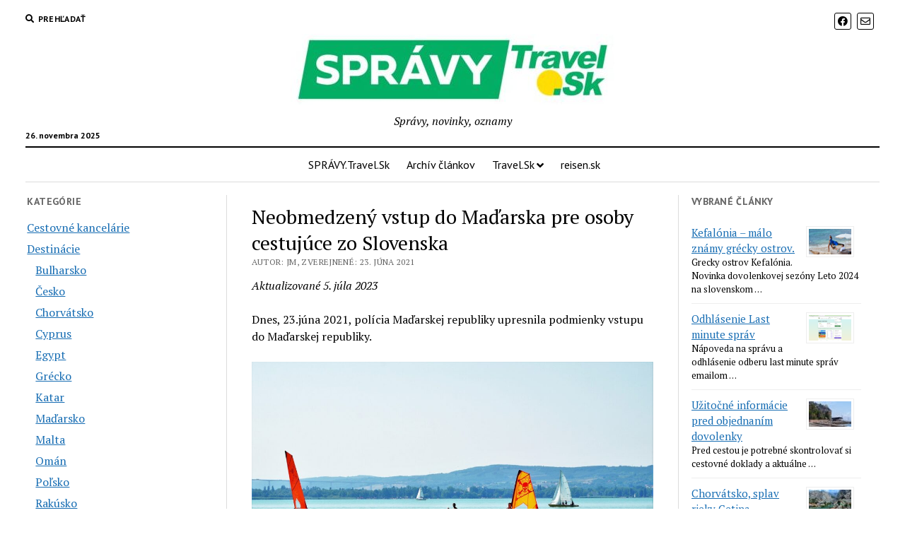

--- FILE ---
content_type: text/html; charset=UTF-8
request_url: https://spravy.travel.sk/2021-06/neobmedzeny-vstup-do-madarska-pre-osoby-cestujuce-zo-slovenska/
body_size: 13140
content:
<!DOCTYPE html>

<html lang="sk-SK">

<head>
	
<!--/ Open Graphite /-->
<meta property="og:locale" content="sk_SK" />
<meta property="og:type" content="article" />
<meta property="og:url" content="https://spravy.travel.sk/2021-06/neobmedzeny-vstup-do-madarska-pre-osoby-cestujuce-zo-slovenska/" />
<meta property="og:title" content="Voľný vstup na územie Maďarska pre cestujúcich zo Slovenska" />
<meta property="og:description" content="Polícia Maďarskej republiky upresnila podmienky vstupu na územie krajiny." />
<meta property="og:site_name" content="SPRÁVY.Travel.Sk" />
<meta property="og:image" content="https://spravy.travel.sk/wp-content/uploads/2021/06/ivabalk-Pixabay-windsurfing-1586675_1920.jpg" />
<meta property="og:image:width" content="1920" />
<meta property="og:image:height" content="1278" />

<meta itemprop="description" content="Polícia Maďarskej republiky upresnila podmienky vstupu na územie krajiny." />
<meta itemprop="image" content="https://spravy.travel.sk/wp-content/uploads/2021/06/ivabalk-Pixabay-windsurfing-1586675_1920.jpg" />

<meta name="twitter:card" content="summary_large_image" />
<meta name="twitter:url" content="https://spravy.travel.sk/2021-06/neobmedzeny-vstup-do-madarska-pre-osoby-cestujuce-zo-slovenska/" />
<meta name="twitter:title" content="Voľný vstup na územie Maďarska pre cestujúcich zo Slovenska" />
<meta name="twitter:description" content="Polícia Maďarskej republiky upresnila podmienky vstupu na územie krajiny." />
<meta name="twitter:image" content="https://spravy.travel.sk/wp-content/uploads/2021/06/ivabalk-Pixabay-windsurfing-1586675_1920.jpg" />
<meta name="twitter:site" content="SPRÁVY.Travel.Sk" />
<!--/ Open Graphite End /-->

<meta name='robots' content='max-image-preview:large' />
	<style>img:is([sizes="auto" i], [sizes^="auto," i]) { contain-intrinsic-size: 3000px 1500px }</style>
	<meta charset="UTF-8" />
<meta name="viewport" content="width=device-width, initial-scale=1" />
<meta name="template" content="Mission News 1.36" />

	<!-- This site is optimized with the Yoast SEO plugin v14.2 - https://yoast.com/wordpress/plugins/seo/ -->
	<title>Neobmedzený vstup do Maďarska pre osoby cestujúce zo Slovenska - SPRÁVY.Travel.Sk</title>
	<meta name="robots" content="index, follow" />
	<meta name="googlebot" content="index, follow, max-snippet:-1, max-image-preview:large, max-video-preview:-1" />
	<meta name="bingbot" content="index, follow, max-snippet:-1, max-image-preview:large, max-video-preview:-1" />
	<link rel="canonical" href="https://spravy.travel.sk/2021-06/neobmedzeny-vstup-do-madarska-pre-osoby-cestujuce-zo-slovenska/" />
	<script type="application/ld+json" class="yoast-schema-graph">{"@context":"https://schema.org","@graph":[{"@type":"Organization","@id":"https://spravy.travel.sk/#organization","name":"Travel.Sk s.r.o.","url":"https://spravy.travel.sk/","sameAs":["https://www.facebook.com/Travel.Sk"],"logo":{"@type":"ImageObject","@id":"https://spravy.travel.sk/#logo","inLanguage":"sk-SK","url":"https://spravy.travel.sk/wp-content/uploads/2020/05/travel.sk_-420x312-1-e1590423389756.gif","width":210,"height":156,"caption":"Travel.Sk s.r.o."},"image":{"@id":"https://spravy.travel.sk/#logo"}},{"@type":"WebSite","@id":"https://spravy.travel.sk/#website","url":"https://spravy.travel.sk/","name":"SPR\u00c1VY.Travel.Sk","description":"Spr\u00e1vy, novinky, oznamy","publisher":{"@id":"https://spravy.travel.sk/#organization"},"potentialAction":[{"@type":"SearchAction","target":"https://spravy.travel.sk/?s={search_term_string}","query-input":"required name=search_term_string"}],"inLanguage":"sk-SK"},{"@type":"ImageObject","@id":"https://spravy.travel.sk/2021-06/neobmedzeny-vstup-do-madarska-pre-osoby-cestujuce-zo-slovenska/#primaryimage","inLanguage":"sk-SK","url":"https://spravy.travel.sk/wp-content/uploads/2021/06/ivabalk-Pixabay-windsurfing-1586675_1920.jpg","width":1920,"height":1278,"caption":"Balat\u00f3n Leto 2021"},{"@type":"WebPage","@id":"https://spravy.travel.sk/2021-06/neobmedzeny-vstup-do-madarska-pre-osoby-cestujuce-zo-slovenska/#webpage","url":"https://spravy.travel.sk/2021-06/neobmedzeny-vstup-do-madarska-pre-osoby-cestujuce-zo-slovenska/","name":"Neobmedzen\u00fd vstup do Ma\u010farska pre osoby cestuj\u00face zo Slovenska - SPR\u00c1VY.Travel.Sk","isPartOf":{"@id":"https://spravy.travel.sk/#website"},"primaryImageOfPage":{"@id":"https://spravy.travel.sk/2021-06/neobmedzeny-vstup-do-madarska-pre-osoby-cestujuce-zo-slovenska/#primaryimage"},"datePublished":"2021-06-23T12:41:48+00:00","dateModified":"2023-07-05T21:10:40+00:00","inLanguage":"sk-SK","potentialAction":[{"@type":"ReadAction","target":["https://spravy.travel.sk/2021-06/neobmedzeny-vstup-do-madarska-pre-osoby-cestujuce-zo-slovenska/"]}]},{"@type":"Article","@id":"https://spravy.travel.sk/2021-06/neobmedzeny-vstup-do-madarska-pre-osoby-cestujuce-zo-slovenska/#article","isPartOf":{"@id":"https://spravy.travel.sk/2021-06/neobmedzeny-vstup-do-madarska-pre-osoby-cestujuce-zo-slovenska/#webpage"},"author":{"@id":"https://spravy.travel.sk/#/schema/person/3797a70fc3cdcc5ceece62d0bd59b01d"},"headline":"Neobmedzen\u00fd vstup do Ma\u010farska pre osoby cestuj\u00face zo Slovenska","datePublished":"2021-06-23T12:41:48+00:00","dateModified":"2023-07-05T21:10:40+00:00","commentCount":0,"mainEntityOfPage":{"@id":"https://spravy.travel.sk/2021-06/neobmedzeny-vstup-do-madarska-pre-osoby-cestujuce-zo-slovenska/#webpage"},"publisher":{"@id":"https://spravy.travel.sk/#organization"},"image":{"@id":"https://spravy.travel.sk/2021-06/neobmedzeny-vstup-do-madarska-pre-osoby-cestujuce-zo-slovenska/#primaryimage"},"keywords":"vo\u013en\u00fd vstup","articleSection":"Destin\u00e1cie,Ma\u010farsko","inLanguage":"sk-SK","potentialAction":[{"@type":"CommentAction","name":"Comment","target":["https://spravy.travel.sk/2021-06/neobmedzeny-vstup-do-madarska-pre-osoby-cestujuce-zo-slovenska/#respond"]}]},{"@type":["Person"],"@id":"https://spravy.travel.sk/#/schema/person/3797a70fc3cdcc5ceece62d0bd59b01d","name":"JM","image":{"@type":"ImageObject","@id":"https://spravy.travel.sk/#personlogo","inLanguage":"sk-SK","url":"https://secure.gravatar.com/avatar/2a57db057690dbebd96eb2613f3a9f9f?s=96&d=mm&r=g","caption":"JM"}}]}</script>
	<!-- / Yoast SEO plugin. -->


<link rel='dns-prefetch' href='//fonts.googleapis.com' />
<link rel="alternate" type="application/rss+xml" title="RSS kanál: SPRÁVY.Travel.Sk &raquo;" href="https://spravy.travel.sk/feed/" />
<link rel="alternate" type="application/rss+xml" title="RSS kanál komentárov webu SPRÁVY.Travel.Sk &raquo;" href="https://spravy.travel.sk/comments/feed/" />
<link rel="alternate" type="application/rss+xml" title="RSS kanál komentárov webu SPRÁVY.Travel.Sk &raquo; ku článku Neobmedzený vstup do Maďarska pre osoby cestujúce zo Slovenska" href="https://spravy.travel.sk/2021-06/neobmedzeny-vstup-do-madarska-pre-osoby-cestujuce-zo-slovenska/feed/" />
<script type="text/javascript">
/* <![CDATA[ */
window._wpemojiSettings = {"baseUrl":"https:\/\/s.w.org\/images\/core\/emoji\/15.0.3\/72x72\/","ext":".png","svgUrl":"https:\/\/s.w.org\/images\/core\/emoji\/15.0.3\/svg\/","svgExt":".svg","source":{"concatemoji":"https:\/\/spravy.travel.sk\/wp-includes\/js\/wp-emoji-release.min.js?ver=6.7.4"}};
/*! This file is auto-generated */
!function(i,n){var o,s,e;function c(e){try{var t={supportTests:e,timestamp:(new Date).valueOf()};sessionStorage.setItem(o,JSON.stringify(t))}catch(e){}}function p(e,t,n){e.clearRect(0,0,e.canvas.width,e.canvas.height),e.fillText(t,0,0);var t=new Uint32Array(e.getImageData(0,0,e.canvas.width,e.canvas.height).data),r=(e.clearRect(0,0,e.canvas.width,e.canvas.height),e.fillText(n,0,0),new Uint32Array(e.getImageData(0,0,e.canvas.width,e.canvas.height).data));return t.every(function(e,t){return e===r[t]})}function u(e,t,n){switch(t){case"flag":return n(e,"\ud83c\udff3\ufe0f\u200d\u26a7\ufe0f","\ud83c\udff3\ufe0f\u200b\u26a7\ufe0f")?!1:!n(e,"\ud83c\uddfa\ud83c\uddf3","\ud83c\uddfa\u200b\ud83c\uddf3")&&!n(e,"\ud83c\udff4\udb40\udc67\udb40\udc62\udb40\udc65\udb40\udc6e\udb40\udc67\udb40\udc7f","\ud83c\udff4\u200b\udb40\udc67\u200b\udb40\udc62\u200b\udb40\udc65\u200b\udb40\udc6e\u200b\udb40\udc67\u200b\udb40\udc7f");case"emoji":return!n(e,"\ud83d\udc26\u200d\u2b1b","\ud83d\udc26\u200b\u2b1b")}return!1}function f(e,t,n){var r="undefined"!=typeof WorkerGlobalScope&&self instanceof WorkerGlobalScope?new OffscreenCanvas(300,150):i.createElement("canvas"),a=r.getContext("2d",{willReadFrequently:!0}),o=(a.textBaseline="top",a.font="600 32px Arial",{});return e.forEach(function(e){o[e]=t(a,e,n)}),o}function t(e){var t=i.createElement("script");t.src=e,t.defer=!0,i.head.appendChild(t)}"undefined"!=typeof Promise&&(o="wpEmojiSettingsSupports",s=["flag","emoji"],n.supports={everything:!0,everythingExceptFlag:!0},e=new Promise(function(e){i.addEventListener("DOMContentLoaded",e,{once:!0})}),new Promise(function(t){var n=function(){try{var e=JSON.parse(sessionStorage.getItem(o));if("object"==typeof e&&"number"==typeof e.timestamp&&(new Date).valueOf()<e.timestamp+604800&&"object"==typeof e.supportTests)return e.supportTests}catch(e){}return null}();if(!n){if("undefined"!=typeof Worker&&"undefined"!=typeof OffscreenCanvas&&"undefined"!=typeof URL&&URL.createObjectURL&&"undefined"!=typeof Blob)try{var e="postMessage("+f.toString()+"("+[JSON.stringify(s),u.toString(),p.toString()].join(",")+"));",r=new Blob([e],{type:"text/javascript"}),a=new Worker(URL.createObjectURL(r),{name:"wpTestEmojiSupports"});return void(a.onmessage=function(e){c(n=e.data),a.terminate(),t(n)})}catch(e){}c(n=f(s,u,p))}t(n)}).then(function(e){for(var t in e)n.supports[t]=e[t],n.supports.everything=n.supports.everything&&n.supports[t],"flag"!==t&&(n.supports.everythingExceptFlag=n.supports.everythingExceptFlag&&n.supports[t]);n.supports.everythingExceptFlag=n.supports.everythingExceptFlag&&!n.supports.flag,n.DOMReady=!1,n.readyCallback=function(){n.DOMReady=!0}}).then(function(){return e}).then(function(){var e;n.supports.everything||(n.readyCallback(),(e=n.source||{}).concatemoji?t(e.concatemoji):e.wpemoji&&e.twemoji&&(t(e.twemoji),t(e.wpemoji)))}))}((window,document),window._wpemojiSettings);
/* ]]> */
</script>
<style id='wp-emoji-styles-inline-css' type='text/css'>

	img.wp-smiley, img.emoji {
		display: inline !important;
		border: none !important;
		box-shadow: none !important;
		height: 1em !important;
		width: 1em !important;
		margin: 0 0.07em !important;
		vertical-align: -0.1em !important;
		background: none !important;
		padding: 0 !important;
	}
</style>
<link rel='stylesheet' id='wp-block-library-css' href='https://spravy.travel.sk/wp-includes/css/dist/block-library/style.min.css?ver=6.7.4' type='text/css' media='all' />
<style id='classic-theme-styles-inline-css' type='text/css'>
/*! This file is auto-generated */
.wp-block-button__link{color:#fff;background-color:#32373c;border-radius:9999px;box-shadow:none;text-decoration:none;padding:calc(.667em + 2px) calc(1.333em + 2px);font-size:1.125em}.wp-block-file__button{background:#32373c;color:#fff;text-decoration:none}
</style>
<style id='global-styles-inline-css' type='text/css'>
:root{--wp--preset--aspect-ratio--square: 1;--wp--preset--aspect-ratio--4-3: 4/3;--wp--preset--aspect-ratio--3-4: 3/4;--wp--preset--aspect-ratio--3-2: 3/2;--wp--preset--aspect-ratio--2-3: 2/3;--wp--preset--aspect-ratio--16-9: 16/9;--wp--preset--aspect-ratio--9-16: 9/16;--wp--preset--color--black: #000000;--wp--preset--color--cyan-bluish-gray: #abb8c3;--wp--preset--color--white: #ffffff;--wp--preset--color--pale-pink: #f78da7;--wp--preset--color--vivid-red: #cf2e2e;--wp--preset--color--luminous-vivid-orange: #ff6900;--wp--preset--color--luminous-vivid-amber: #fcb900;--wp--preset--color--light-green-cyan: #7bdcb5;--wp--preset--color--vivid-green-cyan: #00d084;--wp--preset--color--pale-cyan-blue: #8ed1fc;--wp--preset--color--vivid-cyan-blue: #0693e3;--wp--preset--color--vivid-purple: #9b51e0;--wp--preset--gradient--vivid-cyan-blue-to-vivid-purple: linear-gradient(135deg,rgba(6,147,227,1) 0%,rgb(155,81,224) 100%);--wp--preset--gradient--light-green-cyan-to-vivid-green-cyan: linear-gradient(135deg,rgb(122,220,180) 0%,rgb(0,208,130) 100%);--wp--preset--gradient--luminous-vivid-amber-to-luminous-vivid-orange: linear-gradient(135deg,rgba(252,185,0,1) 0%,rgba(255,105,0,1) 100%);--wp--preset--gradient--luminous-vivid-orange-to-vivid-red: linear-gradient(135deg,rgba(255,105,0,1) 0%,rgb(207,46,46) 100%);--wp--preset--gradient--very-light-gray-to-cyan-bluish-gray: linear-gradient(135deg,rgb(238,238,238) 0%,rgb(169,184,195) 100%);--wp--preset--gradient--cool-to-warm-spectrum: linear-gradient(135deg,rgb(74,234,220) 0%,rgb(151,120,209) 20%,rgb(207,42,186) 40%,rgb(238,44,130) 60%,rgb(251,105,98) 80%,rgb(254,248,76) 100%);--wp--preset--gradient--blush-light-purple: linear-gradient(135deg,rgb(255,206,236) 0%,rgb(152,150,240) 100%);--wp--preset--gradient--blush-bordeaux: linear-gradient(135deg,rgb(254,205,165) 0%,rgb(254,45,45) 50%,rgb(107,0,62) 100%);--wp--preset--gradient--luminous-dusk: linear-gradient(135deg,rgb(255,203,112) 0%,rgb(199,81,192) 50%,rgb(65,88,208) 100%);--wp--preset--gradient--pale-ocean: linear-gradient(135deg,rgb(255,245,203) 0%,rgb(182,227,212) 50%,rgb(51,167,181) 100%);--wp--preset--gradient--electric-grass: linear-gradient(135deg,rgb(202,248,128) 0%,rgb(113,206,126) 100%);--wp--preset--gradient--midnight: linear-gradient(135deg,rgb(2,3,129) 0%,rgb(40,116,252) 100%);--wp--preset--font-size--small: 12px;--wp--preset--font-size--medium: 20px;--wp--preset--font-size--large: 21px;--wp--preset--font-size--x-large: 42px;--wp--preset--font-size--regular: 16px;--wp--preset--font-size--larger: 28px;--wp--preset--spacing--20: 0.44rem;--wp--preset--spacing--30: 0.67rem;--wp--preset--spacing--40: 1rem;--wp--preset--spacing--50: 1.5rem;--wp--preset--spacing--60: 2.25rem;--wp--preset--spacing--70: 3.38rem;--wp--preset--spacing--80: 5.06rem;--wp--preset--shadow--natural: 6px 6px 9px rgba(0, 0, 0, 0.2);--wp--preset--shadow--deep: 12px 12px 50px rgba(0, 0, 0, 0.4);--wp--preset--shadow--sharp: 6px 6px 0px rgba(0, 0, 0, 0.2);--wp--preset--shadow--outlined: 6px 6px 0px -3px rgba(255, 255, 255, 1), 6px 6px rgba(0, 0, 0, 1);--wp--preset--shadow--crisp: 6px 6px 0px rgba(0, 0, 0, 1);}:where(.is-layout-flex){gap: 0.5em;}:where(.is-layout-grid){gap: 0.5em;}body .is-layout-flex{display: flex;}.is-layout-flex{flex-wrap: wrap;align-items: center;}.is-layout-flex > :is(*, div){margin: 0;}body .is-layout-grid{display: grid;}.is-layout-grid > :is(*, div){margin: 0;}:where(.wp-block-columns.is-layout-flex){gap: 2em;}:where(.wp-block-columns.is-layout-grid){gap: 2em;}:where(.wp-block-post-template.is-layout-flex){gap: 1.25em;}:where(.wp-block-post-template.is-layout-grid){gap: 1.25em;}.has-black-color{color: var(--wp--preset--color--black) !important;}.has-cyan-bluish-gray-color{color: var(--wp--preset--color--cyan-bluish-gray) !important;}.has-white-color{color: var(--wp--preset--color--white) !important;}.has-pale-pink-color{color: var(--wp--preset--color--pale-pink) !important;}.has-vivid-red-color{color: var(--wp--preset--color--vivid-red) !important;}.has-luminous-vivid-orange-color{color: var(--wp--preset--color--luminous-vivid-orange) !important;}.has-luminous-vivid-amber-color{color: var(--wp--preset--color--luminous-vivid-amber) !important;}.has-light-green-cyan-color{color: var(--wp--preset--color--light-green-cyan) !important;}.has-vivid-green-cyan-color{color: var(--wp--preset--color--vivid-green-cyan) !important;}.has-pale-cyan-blue-color{color: var(--wp--preset--color--pale-cyan-blue) !important;}.has-vivid-cyan-blue-color{color: var(--wp--preset--color--vivid-cyan-blue) !important;}.has-vivid-purple-color{color: var(--wp--preset--color--vivid-purple) !important;}.has-black-background-color{background-color: var(--wp--preset--color--black) !important;}.has-cyan-bluish-gray-background-color{background-color: var(--wp--preset--color--cyan-bluish-gray) !important;}.has-white-background-color{background-color: var(--wp--preset--color--white) !important;}.has-pale-pink-background-color{background-color: var(--wp--preset--color--pale-pink) !important;}.has-vivid-red-background-color{background-color: var(--wp--preset--color--vivid-red) !important;}.has-luminous-vivid-orange-background-color{background-color: var(--wp--preset--color--luminous-vivid-orange) !important;}.has-luminous-vivid-amber-background-color{background-color: var(--wp--preset--color--luminous-vivid-amber) !important;}.has-light-green-cyan-background-color{background-color: var(--wp--preset--color--light-green-cyan) !important;}.has-vivid-green-cyan-background-color{background-color: var(--wp--preset--color--vivid-green-cyan) !important;}.has-pale-cyan-blue-background-color{background-color: var(--wp--preset--color--pale-cyan-blue) !important;}.has-vivid-cyan-blue-background-color{background-color: var(--wp--preset--color--vivid-cyan-blue) !important;}.has-vivid-purple-background-color{background-color: var(--wp--preset--color--vivid-purple) !important;}.has-black-border-color{border-color: var(--wp--preset--color--black) !important;}.has-cyan-bluish-gray-border-color{border-color: var(--wp--preset--color--cyan-bluish-gray) !important;}.has-white-border-color{border-color: var(--wp--preset--color--white) !important;}.has-pale-pink-border-color{border-color: var(--wp--preset--color--pale-pink) !important;}.has-vivid-red-border-color{border-color: var(--wp--preset--color--vivid-red) !important;}.has-luminous-vivid-orange-border-color{border-color: var(--wp--preset--color--luminous-vivid-orange) !important;}.has-luminous-vivid-amber-border-color{border-color: var(--wp--preset--color--luminous-vivid-amber) !important;}.has-light-green-cyan-border-color{border-color: var(--wp--preset--color--light-green-cyan) !important;}.has-vivid-green-cyan-border-color{border-color: var(--wp--preset--color--vivid-green-cyan) !important;}.has-pale-cyan-blue-border-color{border-color: var(--wp--preset--color--pale-cyan-blue) !important;}.has-vivid-cyan-blue-border-color{border-color: var(--wp--preset--color--vivid-cyan-blue) !important;}.has-vivid-purple-border-color{border-color: var(--wp--preset--color--vivid-purple) !important;}.has-vivid-cyan-blue-to-vivid-purple-gradient-background{background: var(--wp--preset--gradient--vivid-cyan-blue-to-vivid-purple) !important;}.has-light-green-cyan-to-vivid-green-cyan-gradient-background{background: var(--wp--preset--gradient--light-green-cyan-to-vivid-green-cyan) !important;}.has-luminous-vivid-amber-to-luminous-vivid-orange-gradient-background{background: var(--wp--preset--gradient--luminous-vivid-amber-to-luminous-vivid-orange) !important;}.has-luminous-vivid-orange-to-vivid-red-gradient-background{background: var(--wp--preset--gradient--luminous-vivid-orange-to-vivid-red) !important;}.has-very-light-gray-to-cyan-bluish-gray-gradient-background{background: var(--wp--preset--gradient--very-light-gray-to-cyan-bluish-gray) !important;}.has-cool-to-warm-spectrum-gradient-background{background: var(--wp--preset--gradient--cool-to-warm-spectrum) !important;}.has-blush-light-purple-gradient-background{background: var(--wp--preset--gradient--blush-light-purple) !important;}.has-blush-bordeaux-gradient-background{background: var(--wp--preset--gradient--blush-bordeaux) !important;}.has-luminous-dusk-gradient-background{background: var(--wp--preset--gradient--luminous-dusk) !important;}.has-pale-ocean-gradient-background{background: var(--wp--preset--gradient--pale-ocean) !important;}.has-electric-grass-gradient-background{background: var(--wp--preset--gradient--electric-grass) !important;}.has-midnight-gradient-background{background: var(--wp--preset--gradient--midnight) !important;}.has-small-font-size{font-size: var(--wp--preset--font-size--small) !important;}.has-medium-font-size{font-size: var(--wp--preset--font-size--medium) !important;}.has-large-font-size{font-size: var(--wp--preset--font-size--large) !important;}.has-x-large-font-size{font-size: var(--wp--preset--font-size--x-large) !important;}
:where(.wp-block-post-template.is-layout-flex){gap: 1.25em;}:where(.wp-block-post-template.is-layout-grid){gap: 1.25em;}
:where(.wp-block-columns.is-layout-flex){gap: 2em;}:where(.wp-block-columns.is-layout-grid){gap: 2em;}
:root :where(.wp-block-pullquote){font-size: 1.5em;line-height: 1.6;}
</style>
<link rel='stylesheet' id='contact-form-7-css' href='https://spravy.travel.sk/wp-content/plugins/contact-form-7/includes/css/styles.css?ver=5.1.9' type='text/css' media='all' />
<link rel='stylesheet' id='ct-mission-news-google-fonts-css' href='//fonts.googleapis.com/css?family=Abril+Fatface%7CPT+Sans%3A400%2C700%7CPT+Serif%3A400%2C400i%2C700%2C700i&#038;subset=latin%2Clatin-ext&#038;display=swap&#038;ver=6.7.4' type='text/css' media='all' />
<link rel='stylesheet' id='ct-mission-news-font-awesome-css' href='https://spravy.travel.sk/wp-content/themes/mission-news/assets/font-awesome/css/all.min.css?ver=6.7.4' type='text/css' media='all' />
<link rel='stylesheet' id='ct-mission-news-style-css' href='https://spravy.travel.sk/wp-content/themes/mission-news/style.css?ver=6.7.4' type='text/css' media='all' />
<script type="text/javascript" src="https://spravy.travel.sk/wp-includes/js/jquery/jquery.min.js?ver=3.7.1" id="jquery-core-js"></script>
<script type="text/javascript" src="https://spravy.travel.sk/wp-includes/js/jquery/jquery-migrate.min.js?ver=3.4.1" id="jquery-migrate-js"></script>
<link rel="https://api.w.org/" href="https://spravy.travel.sk/wp-json/" /><link rel="alternate" title="JSON" type="application/json" href="https://spravy.travel.sk/wp-json/wp/v2/posts/955" /><link rel="EditURI" type="application/rsd+xml" title="RSD" href="https://spravy.travel.sk/xmlrpc.php?rsd" />
<meta name="generator" content="WordPress 6.7.4" />
<link rel='shortlink' href='https://spravy.travel.sk/?p=955' />
<link rel="alternate" title="oEmbed (JSON)" type="application/json+oembed" href="https://spravy.travel.sk/wp-json/oembed/1.0/embed?url=https%3A%2F%2Fspravy.travel.sk%2F2021-06%2Fneobmedzeny-vstup-do-madarska-pre-osoby-cestujuce-zo-slovenska%2F" />
<link rel="alternate" title="oEmbed (XML)" type="text/xml+oembed" href="https://spravy.travel.sk/wp-json/oembed/1.0/embed?url=https%3A%2F%2Fspravy.travel.sk%2F2021-06%2Fneobmedzeny-vstup-do-madarska-pre-osoby-cestujuce-zo-slovenska%2F&#038;format=xml" />
<!-- Global site tag (gtag.js) - Google Analytics -->
<script async src="https://www.googletagmanager.com/gtag/js?id=UA-895976-17"></script>
<script>
  window.dataLayer = window.dataLayer || [];
  function gtag(){dataLayer.push(arguments);}
  gtag('js', new Date());

  gtag('config', 'UA-895976-17');
</script><link rel="icon" href="https://spravy.travel.sk/wp-content/uploads/2020/05/cropped-spravy-travel-sk-02-e1590571746551-2-32x32.jpg" sizes="32x32" />
<link rel="icon" href="https://spravy.travel.sk/wp-content/uploads/2020/05/cropped-spravy-travel-sk-02-e1590571746551-2-192x192.jpg" sizes="192x192" />
<link rel="apple-touch-icon" href="https://spravy.travel.sk/wp-content/uploads/2020/05/cropped-spravy-travel-sk-02-e1590571746551-2-180x180.jpg" />
<meta name="msapplication-TileImage" content="https://spravy.travel.sk/wp-content/uploads/2020/05/cropped-spravy-travel-sk-02-e1590571746551-2-270x270.jpg" />
</head>

<body id="mission-news" class="post-template-default single single-post postid-955 single-format-standard wp-custom-logo">
<a class="skip-content" href="#main">Press &quot;Enter&quot; to skip to content</a>
<div id="overflow-container" class="overflow-container">
	<div id="max-width" class="max-width">
				<header class="site-header" id="site-header" role="banner">
			<div class="top-nav">
				<button id="search-toggle" class="search-toggle"><i class="fas fa-search"></i><span>Prehľadať</span></button>
<div id="search-form-popup" class="search-form-popup">
	<div class="inner">
		<div class="title">Prehľadať SPRÁVY.Travel.Sk</div>
		<div class='search-form-container'>
    <form role="search" method="get" class="search-form" action="https://spravy.travel.sk">
        <input id="search-field" type="search" class="search-field" value="" name="s"
               title="Prehľadať" placeholder=" Hľadať výraz…" />
        <input type="submit" class="search-submit" value='Prehľadať'/>
    </form>
</div>		<a id="close-search" class="close" href="#"><svg xmlns="http://www.w3.org/2000/svg" width="20" height="20" viewBox="0 0 20 20" version="1.1"><g stroke="none" stroke-width="1" fill="none" fill-rule="evenodd"><g transform="translate(-17.000000, -12.000000)" fill="#000000"><g transform="translate(17.000000, 12.000000)"><rect transform="translate(10.000000, 10.000000) rotate(45.000000) translate(-10.000000, -10.000000) " x="9" y="-2" width="2" height="24"/><rect transform="translate(10.000000, 10.000000) rotate(-45.000000) translate(-10.000000, -10.000000) " x="9" y="-2" width="2" height="24"/></g></g></g></svg></a>
	</div>
</div>
				<div id="menu-secondary-container" class="menu-secondary-container">
					<div id="menu-secondary" class="menu-container menu-secondary" role="navigation">
	</div>
				</div>
				<ul id='social-media-icons' class='social-media-icons'><li>					<a class="facebook" target="_blank"
					   href="https://www.facebook.com/Travel.Sk">
						<i class="fab fa-facebook"
						   title="facebook"></i>
					</a>
					</li><li>					<a class="email-form" target="_blank"
					   href="https://spravy.travel.sk/kontakt/">
						<i class="far fa-envelope"
						   title="email-form"></i>
					</a>
					</li></ul>			</div>
			<div id="title-container" class="title-container"><div class='site-title'><a href="https://spravy.travel.sk/" class="custom-logo-link" rel="home"><img width="458" height="100" src="https://spravy.travel.sk/wp-content/uploads/2020/05/cropped-spravy-travel-sk-02-e1590571746551-1.jpg" class="custom-logo" alt="SPRÁVY.Travel.Sk" decoding="async" srcset="https://spravy.travel.sk/wp-content/uploads/2020/05/cropped-spravy-travel-sk-02-e1590571746551-1.jpg 458w, https://spravy.travel.sk/wp-content/uploads/2020/05/cropped-spravy-travel-sk-02-e1590571746551-1-300x66.jpg 300w" sizes="(max-width: 458px) 100vw, 458px" /></a></div><p class="date">26. novembra 2025</p><p class="tagline">Správy, novinky, oznamy</p>			</div>
			<button id="toggle-navigation" class="toggle-navigation" name="toggle-navigation" aria-expanded="false">
				<span class="screen-reader-text">otvoriť menu</span>
				<svg xmlns="http://www.w3.org/2000/svg" width="24" height="18" viewBox="0 0 24 18" version="1.1"><g stroke="none" stroke-width="1" fill="none" fill-rule="evenodd"><g transform="translate(-272.000000, -21.000000)" fill="#000000"><g transform="translate(266.000000, 12.000000)"><g transform="translate(6.000000, 9.000000)"><rect class="top-bar" x="0" y="0" width="24" height="2"/><rect class="middle-bar" x="0" y="8" width="24" height="2"/><rect class="bottom-bar" x="0" y="16" width="24" height="2"/></g></g></g></g></svg>			</button>
			<div id="menu-primary-container" class="menu-primary-container tier-1">
				<div class="dropdown-navigation"><a id="back-button" class="back-button" href="#"><i class="fas fa-angle-left"></i> Back</a><span class="label"></span></div>
<div id="menu-primary" class="menu-container menu-primary" role="navigation">
    <nav class="menu"><ul id="menu-primary-items" class="menu-primary-items"><li id="menu-item-26" class="menu-item menu-item-type-custom menu-item-object-custom menu-item-home menu-item-26"><a href="https://spravy.travel.sk">SPRÁVY.Travel.Sk</a></li>
<li id="menu-item-55" class="menu-item menu-item-type-post_type menu-item-object-page menu-item-55"><a href="https://spravy.travel.sk/archiv/">Archív článkov</a></li>
<li id="menu-item-36" class="menu-item menu-item-type-custom menu-item-object-custom menu-item-has-children menu-item-36"><a href="https://www.travel.sk">Travel.Sk</a><button class="toggle-dropdown" aria-expanded="false" name="toggle-dropdown"><span class="screen-reader-text">open menu</span><i class="fas fa-angle-right"></i></button>
<ul class="sub-menu">
	<li id="menu-item-38" class="menu-item menu-item-type-custom menu-item-object-custom menu-item-38"><a href="https://last-minute.travel.sk">Last Minute Travel.Sk</a></li>
	<li id="menu-item-57" class="menu-item menu-item-type-custom menu-item-object-custom menu-item-57"><a href="https://www.travelnews.sk">travelnews.sk</a></li>
	<li id="menu-item-58" class="menu-item menu-item-type-custom menu-item-object-custom menu-item-58"><a href="https://recenzie.hotelov.sk">recenzie.hotelov.sk</a></li>
</ul>
</li>
<li id="menu-item-37" class="menu-item menu-item-type-custom menu-item-object-custom menu-item-37"><a href="https://www.reisen.sk">reisen.sk</a></li>
</ul></nav></div>
			</div>
		</header>
						<div class="content-container">
						<div class="layout-container">
				    <aside class="sidebar sidebar-left" id="sidebar-left" role="complementary">
        <div class="inner">
            <section id="categories-4" class="widget widget_categories"><h2 class="widget-title">Kategórie</h2>
			<ul>
					<li class="cat-item cat-item-64"><a href="https://spravy.travel.sk/cestovne-kancelarie/">Cestovné kancelárie</a>
</li>
	<li class="cat-item cat-item-4"><a href="https://spravy.travel.sk/destinacie/">Destinácie</a>
<ul class='children'>
	<li class="cat-item cat-item-8"><a href="https://spravy.travel.sk/destinacie/bulharsko/">Bulharsko</a>
</li>
	<li class="cat-item cat-item-26"><a href="https://spravy.travel.sk/destinacie/cesko/">Česko</a>
</li>
	<li class="cat-item cat-item-19"><a href="https://spravy.travel.sk/destinacie/chorvatsko/">Chorvátsko</a>
</li>
	<li class="cat-item cat-item-65"><a href="https://spravy.travel.sk/destinacie/cyprus/">Cyprus</a>
</li>
	<li class="cat-item cat-item-263"><a href="https://spravy.travel.sk/destinacie/egypt/">Egypt</a>
</li>
	<li class="cat-item cat-item-10"><a href="https://spravy.travel.sk/destinacie/grecko/">Grécko</a>
</li>
	<li class="cat-item cat-item-370"><a href="https://spravy.travel.sk/destinacie/katar/">Katar</a>
</li>
	<li class="cat-item cat-item-27"><a href="https://spravy.travel.sk/destinacie/madarsko/">Maďarsko</a>
</li>
	<li class="cat-item cat-item-72"><a href="https://spravy.travel.sk/destinacie/malta/">Malta</a>
</li>
	<li class="cat-item cat-item-215"><a href="https://spravy.travel.sk/destinacie/oman/">Omán</a>
</li>
	<li class="cat-item cat-item-137"><a href="https://spravy.travel.sk/destinacie/polsko/">Poľsko</a>
</li>
	<li class="cat-item cat-item-28"><a href="https://spravy.travel.sk/destinacie/rakusko/">Rakúsko</a>
</li>
	<li class="cat-item cat-item-269"><a href="https://spravy.travel.sk/destinacie/senegal/">Senegal</a>
</li>
	<li class="cat-item cat-item-38"><a href="https://spravy.travel.sk/destinacie/slovensko/">Slovensko</a>
</li>
	<li class="cat-item cat-item-178"><a href="https://spravy.travel.sk/destinacie/slovinsko/">Slovinsko</a>
</li>
	<li class="cat-item cat-item-324"><a href="https://spravy.travel.sk/destinacie/spanielsko/">Španielsko</a>
</li>
	<li class="cat-item cat-item-66"><a href="https://spravy.travel.sk/destinacie/taliansko/">Taliansko</a>
</li>
	<li class="cat-item cat-item-329"><a href="https://spravy.travel.sk/destinacie/tunisko/">Tunisko</a>
</li>
	<li class="cat-item cat-item-9"><a href="https://spravy.travel.sk/destinacie/turecko/">Turecko</a>
</li>
</ul>
</li>
	<li class="cat-item cat-item-125"><a href="https://spravy.travel.sk/letecka-doprava/">Letecká doprava</a>
</li>
	<li class="cat-item cat-item-1"><a href="https://spravy.travel.sk/nezaradene/">Nezaradené</a>
</li>
	<li class="cat-item cat-item-284"><a href="https://spravy.travel.sk/spravy/">Správy</a>
</li>
	<li class="cat-item cat-item-145"><a href="https://spravy.travel.sk/zaujimavosti/">Zaujímavosti</a>
</li>
			</ul>

			</section>
		<section id="recent-posts-4" class="widget widget_recent_entries">
		<h2 class="widget-title">Najnovšie články</h2>
		<ul>
											<li>
					<a href="https://spravy.travel.sk/2025-10/letisko-kosice-uviedlo-do-prevadzky-novy-informacny-system/">Letisko Košice uvádza do prevádzky nový informačný systém.</a>
											<span class="post-date">14. októbra 2025</span>
									</li>
											<li>
					<a href="https://spravy.travel.sk/2025-09/parkovne-na-2-hodiny-zdarma/">Parkovné na 2 hodiny zdarma</a>
											<span class="post-date">18. septembra 2025</span>
									</li>
											<li>
					<a href="https://spravy.travel.sk/2025-08/sutaz-o-dovolenkove-poukazy-v-hodnote-1000-eur/">Súťaž o dovolenkové poukazy v hodnote 1000 EUR</a>
											<span class="post-date">14. augusta 2025</span>
									</li>
											<li>
					<a href="https://spravy.travel.sk/2025-08/500-tisic-cestujucich-odbavenych-na-letisku-kosice-skor-ako-vlani/">500-tisíc cestujúcich odbavených na Letisku Košice skôr ako vlani</a>
											<span class="post-date">14. augusta 2025</span>
									</li>
											<li>
					<a href="https://spravy.travel.sk/2025-07/sutaz-2025-o-1000-eur-poukaz/">3 x 100 EUR &#8211; darčekový poukaz na dovolenku</a>
											<span class="post-date">15. júla 2025</span>
									</li>
					</ul>

		</section>        </div>
    </aside>
				<section id="main" class="main" role="main">
					
<div id="loop-container" class="loop-container">
    <div class="post-955 post type-post status-publish format-standard has-post-thumbnail hentry category-destinacie category-madarsko tag-volny-vstup entry">
		<article>
				<div class='post-header'>
			<h1 class='post-title'>Neobmedzený vstup do Maďarska pre osoby cestujúce zo Slovenska</h1>
			<div class="post-byline">Autor: JM, Zverejnené: 23. júna 2021</div>		</div>
		<div class="post-content">
		<p class="last-updated">Aktualizované 5. júla 2023 </p>			
<p>Dnes, 23.júna 2021, polícia Maďarskej republiky upresnila podmienky vstupu do Maďarskej republiky. </p>



<figure class="wp-block-image size-large"><img fetchpriority="high" decoding="async" width="1024" height="682" src="https://spravy.travel.sk/wp-content/uploads/2021/06/ivabalk-Pixabay-windsurfing-1586675_1920-1024x682.jpg" alt="" class="wp-image-960" srcset="https://spravy.travel.sk/wp-content/uploads/2021/06/ivabalk-Pixabay-windsurfing-1586675_1920-1024x682.jpg 1024w, https://spravy.travel.sk/wp-content/uploads/2021/06/ivabalk-Pixabay-windsurfing-1586675_1920-300x200.jpg 300w, https://spravy.travel.sk/wp-content/uploads/2021/06/ivabalk-Pixabay-windsurfing-1586675_1920-768x511.jpg 768w, https://spravy.travel.sk/wp-content/uploads/2021/06/ivabalk-Pixabay-windsurfing-1586675_1920-1536x1022.jpg 1536w, https://spravy.travel.sk/wp-content/uploads/2021/06/ivabalk-Pixabay-windsurfing-1586675_1920.jpg 1920w" sizes="(max-width: 1024px) 100vw, 1024px" /></figure>



<p>Bez obmedzení môžu na územie Maďarska vstúpiť nasledujúce kategórie cestujúcich:</p>



<ul class="wp-block-list"><li><strong>osoby prichádzajúce zo Slovenska, Chorvátska, Slovinska, Rakúska, Srbska a Rumunska</strong></li><li>osoby v nákladnej doprave</li><li>osoby s diplomatickým pasom a služobným pasom námorníka</li><li>osoby s dokumentom potvrdzujúcim služobnú návštevu</li><li>osoby s dokumentom o prekonaní choroby Covid-19 počas predchádzajúcich 6 mesiacov</li><li>osoby s platným potvrdením imunity vydaným podľa Vládneho nariadenia č. 60/2021 s cestovným dokladom uvedeným na potvrdení a nimi sprevádzajúce osoby mladšie ako 18 rokov</li><li>osoby s platným potvrdením imunity vydaným štátom uvedeným v nariadení ministerstva zodpovedného za zahraničnú politiku a nimi sprevádzajúce osoby mladšie ako 18 rokov</li><li>osoby s kartou potvrdzujúcou imunitu, ktorá bola vydaná krajinou uvedenou v zmysle zoznamu MFAT Nariadenia číslo 17/2021 (V. 22.) o jednostrannom uznávaní imunitných potvrdení a nimi sprevádzajúce osoby mladšie ako 18 rokov</li></ul>



<p><em>Zdroj</em><br><em><a href="http://www.police.hu/en/content/information-on-general-rules-of-border-crossing" target="_blank" rel="noreferrer noopener">Polícia Maďarskej republiky</a></em></p>
								</div>
		<div class="post-meta">
			<p class="post-categories"><span>Zverejnené v</span> <a href="https://spravy.travel.sk/destinacie/" title="Zobraziť všetky články v Destinácie">Destinácie</a> a <a href="https://spravy.travel.sk/destinacie/madarsko/" title="Zobraziť všetky články v Maďarsko">Maďarsko</a></p>			<div class="post-tags"><ul><li><a href="https://spravy.travel.sk/tag/volny-vstup/" title="View all posts tagged voľný vstup">voľný vstup</a></li></ul></div>						<div class="post-author">
		<div class="avatar-container">
		<img alt='JM' src='https://secure.gravatar.com/avatar/2a57db057690dbebd96eb2613f3a9f9f?s=78&#038;d=mm&#038;r=g' srcset='https://secure.gravatar.com/avatar/2a57db057690dbebd96eb2613f3a9f9f?s=156&#038;d=mm&#038;r=g 2x' class='avatar avatar-78 photo' height='78' width='78' decoding='async'/>	</div>
		<div>
		<div class="author">JM</div>
		<p></p>
			</div>
</div>		</div>
		<div class="more-from-category">
	<div class="category-container"><div class="top"><span class="section-title">Viac v <span>Destinácie</span></span><a class="category-link" href="https://spravy.travel.sk/destinacie/">Viac článkov v Destinácie &raquo;</a></div><ul><li><div class="featured-image"><a href="https://spravy.travel.sk/2025-10/letisko-kosice-uviedlo-do-prevadzky-novy-informacny-system/">Letisko Košice uvádza do prevádzky nový informačný systém.<img width="300" height="169" src="https://spravy.travel.sk/wp-content/uploads/2025/10/borderControl-STANDARD-shutterstock_2604561019-300x169.jpg" class="attachment-medium size-medium wp-post-image" alt="" decoding="async" srcset="https://spravy.travel.sk/wp-content/uploads/2025/10/borderControl-STANDARD-shutterstock_2604561019-300x169.jpg 300w, https://spravy.travel.sk/wp-content/uploads/2025/10/borderControl-STANDARD-shutterstock_2604561019-1024x576.jpg 1024w, https://spravy.travel.sk/wp-content/uploads/2025/10/borderControl-STANDARD-shutterstock_2604561019-768x432.jpg 768w, https://spravy.travel.sk/wp-content/uploads/2025/10/borderControl-STANDARD-shutterstock_2604561019-1536x864.jpg 1536w, https://spravy.travel.sk/wp-content/uploads/2025/10/borderControl-STANDARD-shutterstock_2604561019-2048x1152.jpg 2048w" sizes="(max-width: 300px) 100vw, 300px" /></a></div><a href="https://spravy.travel.sk/2025-10/letisko-kosice-uviedlo-do-prevadzky-novy-informacny-system/" class="title">Letisko Košice uvádza do prevádzky nový informačný systém.</a></li><li><div class="featured-image"><a href="https://spravy.travel.sk/2025-07/dopravne-upozornenie-pre-cestujucich-okolo-zahrebu-v-dnoch-4-6-jula-2025/">Dopravné upozornenie pre cestujúcich okolo Záhrebu v dňoch 4.-6. júla 2025<img width="300" height="200" src="https://spravy.travel.sk/wp-content/uploads/2025/07/20250701_0018_Zagreb-Summer-Traffic_simple_compose_01jz1eks54f3mry1fjc0j96gg0-300x200.png" class="attachment-medium size-medium wp-post-image" alt="" decoding="async" loading="lazy" srcset="https://spravy.travel.sk/wp-content/uploads/2025/07/20250701_0018_Zagreb-Summer-Traffic_simple_compose_01jz1eks54f3mry1fjc0j96gg0-300x200.png 300w, https://spravy.travel.sk/wp-content/uploads/2025/07/20250701_0018_Zagreb-Summer-Traffic_simple_compose_01jz1eks54f3mry1fjc0j96gg0-1024x683.png 1024w, https://spravy.travel.sk/wp-content/uploads/2025/07/20250701_0018_Zagreb-Summer-Traffic_simple_compose_01jz1eks54f3mry1fjc0j96gg0-768x512.png 768w, https://spravy.travel.sk/wp-content/uploads/2025/07/20250701_0018_Zagreb-Summer-Traffic_simple_compose_01jz1eks54f3mry1fjc0j96gg0.png 1536w" sizes="auto, (max-width: 300px) 100vw, 300px" /></a></div><a href="https://spravy.travel.sk/2025-07/dopravne-upozornenie-pre-cestujucich-okolo-zahrebu-v-dnoch-4-6-jula-2025/" class="title">Dopravné upozornenie pre cestujúcich okolo Záhrebu v dňoch 4.-6. júla 2025</a></li><li><div class="featured-image"><a href="https://spravy.travel.sk/2025-05/letna-dovolenka-s-mirom-jarosom-v-turecku-%f0%9f%8c%9e%f0%9f%8e%a4/">Letná dovolenka s Mirom Jarošom v Turecku! 🌞🎤<img width="300" height="173" src="https://spravy.travel.sk/wp-content/uploads/2025/05/tt-club-serra-palace-1-300x173.png" class="attachment-medium size-medium wp-post-image" alt="" decoding="async" loading="lazy" srcset="https://spravy.travel.sk/wp-content/uploads/2025/05/tt-club-serra-palace-1-300x173.png 300w, https://spravy.travel.sk/wp-content/uploads/2025/05/tt-club-serra-palace-1-1024x590.png 1024w, https://spravy.travel.sk/wp-content/uploads/2025/05/tt-club-serra-palace-1-768x443.png 768w, https://spravy.travel.sk/wp-content/uploads/2025/05/tt-club-serra-palace-1.png 1386w" sizes="auto, (max-width: 300px) 100vw, 300px" /></a></div><a href="https://spravy.travel.sk/2025-05/letna-dovolenka-s-mirom-jarosom-v-turecku-%f0%9f%8c%9e%f0%9f%8e%a4/" class="title">Letná dovolenka s Mirom Jarošom v Turecku! 🌞🎤</a></li><li><div class="featured-image"><a href="https://spravy.travel.sk/2024-11/opojny-oman/">Opojný Omán<img width="300" height="169" src="https://spravy.travel.sk/wp-content/uploads/2024/11/DJI_0300-300x169.jpg" class="attachment-medium size-medium wp-post-image" alt="" decoding="async" loading="lazy" srcset="https://spravy.travel.sk/wp-content/uploads/2024/11/DJI_0300-300x169.jpg 300w, https://spravy.travel.sk/wp-content/uploads/2024/11/DJI_0300-1024x576.jpg 1024w, https://spravy.travel.sk/wp-content/uploads/2024/11/DJI_0300-768x432.jpg 768w, https://spravy.travel.sk/wp-content/uploads/2024/11/DJI_0300-1536x864.jpg 1536w, https://spravy.travel.sk/wp-content/uploads/2024/11/DJI_0300-2048x1152.jpg 2048w" sizes="auto, (max-width: 300px) 100vw, 300px" /></a></div><a href="https://spravy.travel.sk/2024-11/opojny-oman/" class="title">Opojný Omán</a></li></ul></div><div class="category-container"><div class="top"><span class="section-title">Viac v <span>Maďarsko</span></span><a class="category-link" href="https://spravy.travel.sk/destinacie/madarsko/">Viac článkov v Maďarsko &raquo;</a></div><ul><li><a href="https://spravy.travel.sk/2020-06/obnovenie-medzinarodnej-verejnej-hromadnej-prepravy-osob-medzi-slovenskom-ceskom-madarskom-a-rakuskom/" class="title">Obnovenie medzinárodnej verejnej hromadnej prepravy osôb medzi Slovenskom, Českom, Maďarskom a Rakúskom</a></li><li><div class="featured-image"><a href="https://spravy.travel.sk/2020-06/volny-pohyb-osob-medzi-slovenskom-a-ceskou-republikou-madarskom-a-rakuskom/">Voľný pohyb osôb medzi Slovenskom a Českom, Maďarskom, Rakúskom<img width="300" height="197" src="https://spravy.travel.sk/wp-content/uploads/2020/06/Walkerssk-pixabay-300x197.jpg" class="attachment-medium size-medium wp-post-image" alt="" decoding="async" loading="lazy" srcset="https://spravy.travel.sk/wp-content/uploads/2020/06/Walkerssk-pixabay-300x197.jpg 300w, https://spravy.travel.sk/wp-content/uploads/2020/06/Walkerssk-pixabay.jpg 640w" sizes="auto, (max-width: 300px) 100vw, 300px" /></a></div><a href="https://spravy.travel.sk/2020-06/volny-pohyb-osob-medzi-slovenskom-a-ceskou-republikou-madarskom-a-rakuskom/" class="title">Voľný pohyb osôb medzi Slovenskom a Českom, Maďarskom, Rakúskom</a></li><li><a href="https://spravy.travel.sk/2020-06/aktualizacia-rezimu-prechodu-statnej-hranice-slovenskej-republiky/" class="title">Aktualizácia režimu prechodu štátnej hranice Slovenskej republiky.</a></li><li><a href="https://spravy.travel.sk/2020-06/nove-pozemne-hranicne-priechody-sr-v-prevadzke/" class="title">Nové pozemné hraničné priechody SR v prevádzke</a></li></ul></div></div>	</article>
	    <section id="comments" class="comments">
        <div class="comments-number">
            <h2>
                Komentujte ako prvý            </h2>
        </div>
        <ol class="comment-list">
                    </ol>
                	<div id="respond" class="comment-respond">
		<h3 id="reply-title" class="comment-reply-title">Pridaj komentár <small><a rel="nofollow" id="cancel-comment-reply-link" href="/2021-06/neobmedzeny-vstup-do-madarska-pre-osoby-cestujuce-zo-slovenska/#respond" style="display:none;">Zrušiť odpoveď</a></small></h3><form action="https://spravy.travel.sk/wp-comments-post.php" method="post" id="commentform" class="comment-form" novalidate><p class="comment-notes"><span id="email-notes">Vaša e-mailová adresa nebude zverejnená.</span> <span class="required-field-message">Vyžadované polia sú označené <span class="required">*</span></span></p><p class="comment-form-comment">
	            <label for="comment">Komentár</label>
	            <textarea required id="comment" name="comment" cols="45" rows="8" aria-required="true"></textarea>
	        </p><p class="comment-form-author">
	            <label for="author">Meno*</label>
	            <input id="author" name="author" type="text" placeholder="Jane Doe" value="" size="30" aria-required=&#039;true&#039; />
	        </p>
<p class="comment-form-email">
	            <label for="email">E-Mail*</label>
	            <input id="email" name="email" type="email" placeholder="meno@domena.com" value="" size="30" aria-required=&#039;true&#039; />
	        </p>
<p class="comment-form-url">
	            <label for="url">Website</label>
	            <input id="url" name="url" type="url" placeholder="http://google.com" value="" size="30" />
	            </p>
<p class="comment-form-cookies-consent"><input id="wp-comment-cookies-consent" name="wp-comment-cookies-consent" type="checkbox" value="yes" /> <label for="wp-comment-cookies-consent">Uložiť moje meno, e-mail a webovú stránku v tomto prehliadači pre moje budúce komentáre.</label></p>
<div class="anr_captcha_field"><div id="anr_captcha_field_1" class="anr_captcha_field_div"></div></div><p class="form-submit"><input name="submit" type="submit" id="submit" class="submit" value="Pridať komentár" /> <input type='hidden' name='comment_post_ID' value='955' id='comment_post_ID' />
<input type='hidden' name='comment_parent' id='comment_parent' value='0' />
</p></form>	</div><!-- #respond -->
	    </section>
    </div></div>

</section> <!-- .main -->
	<aside class="sidebar sidebar-right" id="sidebar-right" role="complementary">
		<div class="inner">
			<style>.rpwe-block ul{
list-style: none !important;
margin-left: 0 !important;
padding-left: 0 !important;
}

.rpwe-block li{
border-bottom: 1px solid #eee;
margin-bottom: 10px;
padding-bottom: 10px;
list-style-type: none;
}

.rpwe-block a{
display: inline !important;
text-decoration: underline;
}

.rpwe-block a:hover {
display: inline !important;
text-decoration: none;
}

.rpwe-block h3{
background: none !important;
clear: none;
margin-bottom: 0 !important;
margin-top: 0 !important;
font-weight: 400;
font-size: 15px !important;
line-height: 1.5em;
}

.rpwe-thumb{
border: 1px solid #eee !important;
box-shadow: none !important;
margin: 2px 10px 2px 0;
padding: 3px !important;
}

.rpwe-summary{
font-size: 13px;
}

.rpwe-time{
color: #bbb;
font-size: 13px;
}

.rpwe-comment{
color: #bbb;
font-size: 13px;
padding-left: 5px;
}

.rpwe-alignleft{
display: inline;
float: left;
}

.rpwe-alignright{
display: inline;
float: right;
}

.rpwe-aligncenter{
display: block;
margin-left: auto;
margin-right: auto;
}

.rpwe-clearfix:before,
.rpwe-clearfix:after{
content: "";
display: table !important;
}

.rpwe-clearfix:after{
clear: both;
}

.rpwe-clearfix{
zoom: 1;
}
</style><section id="rpwe_widget-3" class="widget rpwe_widget recent-posts-extended"><h2 class="widget-title">Vybrané články</h2><div  class="rpwe-block "><ul class="rpwe-ul"><li class="rpwe-li rpwe-clearfix"><a class="rpwe-img" href="https://spravy.travel.sk/2023-11/kefalonia-malo-znamy-grecky-ostrov/"  rel="bookmark"><img class="rpwe-alignright rpwe-thumb" src="https://spravy.travel.sk/wp-content/uploads/2023/11/st-white-rock-60x36.png" alt="Kefalónia &#8211; málo známy grécky ostrov."></a><h3 class="rpwe-title"><a href="https://spravy.travel.sk/2023-11/kefalonia-malo-znamy-grecky-ostrov/" title="Permalink to Kefalónia &#8211; málo známy grécky ostrov." rel="bookmark">Kefalónia &#8211; málo známy grécky ostrov.</a></h3><div class="rpwe-summary">Grecky ostrov Kefalónia. Novinka dovolenkovej sezóny Leto 2024 na slovenskom &hellip;</div></li><li class="rpwe-li rpwe-clearfix"><a class="rpwe-img" href="https://spravy.travel.sk/2023-10/odhlasenie-last-minute-sprav/"  rel="bookmark"><img class="rpwe-alignright rpwe-thumb" src="https://spravy.travel.sk/wp-content/uploads/2023/10/ulozene-prehlad-1-60x36.png" alt="Odhlásenie Last minute správ"></a><h3 class="rpwe-title"><a href="https://spravy.travel.sk/2023-10/odhlasenie-last-minute-sprav/" title="Permalink to Odhlásenie Last minute správ" rel="bookmark">Odhlásenie Last minute správ</a></h3><div class="rpwe-summary">Nápoveda na správu a odhlásenie odberu last minute správ emailom &hellip;</div></li><li class="rpwe-li rpwe-clearfix"><a class="rpwe-img" href="https://spravy.travel.sk/2021-07/uzitocne-informacie-pred-objednanim-dovolenky/"  rel="bookmark"><img class="rpwe-alignright rpwe-thumb" src="https://spravy.travel.sk/wp-content/uploads/2021/07/ErichWestendarp-Pixabay-country-border-1583130_1920-60x36.jpg" alt="Užitočné informácie pred objednaním dovolenky"></a><h3 class="rpwe-title"><a href="https://spravy.travel.sk/2021-07/uzitocne-informacie-pred-objednanim-dovolenky/" title="Permalink to Užitočné informácie pred objednaním dovolenky" rel="bookmark">Užitočné informácie pred objednaním dovolenky</a></h3><div class="rpwe-summary">Pred cestou je potrebné skontrolovať si cestovné doklady a aktuálne &hellip;</div></li><li class="rpwe-li rpwe-clearfix"><a class="rpwe-img" href="https://spravy.travel.sk/2020-08/chorvatsko-splav-rieky-cetina/"  rel="bookmark"><img class="rpwe-alignright rpwe-thumb" src="https://spravy.travel.sk/wp-content/uploads/2020/08/mountains-1699616_1280-60x36.jpg" alt="Chorvátsko, splav rieky Cetina"></a><h3 class="rpwe-title"><a href="https://spravy.travel.sk/2020-08/chorvatsko-splav-rieky-cetina/" title="Permalink to Chorvátsko, splav rieky Cetina" rel="bookmark">Chorvátsko, splav rieky Cetina</a></h3><div class="rpwe-summary">Dovolenka v Chorvátsku&nbsp; nemusí znamenať iba leňošenie na plážach Jadranu. &hellip;</div></li></ul></div><!-- Generated by http://wordpress.org/plugins/recent-posts-widget-extended/ --></section>		</div>
	</aside>
</div><!-- layout-container -->
</div><!-- content-container -->

<footer id="site-footer" class="site-footer" role="contentinfo">
        <div class="footer-title-container">
        <div class='site-title'><a href="https://spravy.travel.sk/" class="custom-logo-link" rel="home"><img width="458" height="100" src="https://spravy.travel.sk/wp-content/uploads/2020/05/cropped-spravy-travel-sk-02-e1590571746551-1.jpg" class="custom-logo" alt="SPRÁVY.Travel.Sk" decoding="async" srcset="https://spravy.travel.sk/wp-content/uploads/2020/05/cropped-spravy-travel-sk-02-e1590571746551-1.jpg 458w, https://spravy.travel.sk/wp-content/uploads/2020/05/cropped-spravy-travel-sk-02-e1590571746551-1-300x66.jpg 300w" sizes="(max-width: 458px) 100vw, 458px" /></a></div>                <ul class='social-media-icons'><li>					<a class="facebook" target="_blank"
					   href="https://www.facebook.com/Travel.Sk">
						<i class="fab fa-facebook"
						   title="facebook"></i>
					</a>
					</li><li>					<a class="email-form" target="_blank"
					   href="https://spravy.travel.sk/kontakt/">
						<i class="far fa-envelope"
						   title="email-form"></i>
					</a>
					</li></ul>    </div>
    <div id="menu-footer-container" class="menu-footer-container">
        <div id="menu-footer" class="menu-container menu-footer" role="navigation">
	</div>
    </div>
        <div class="design-credit">
        <span>
            <a href="https://www.competethemes.com/mission-news/">Téma Mission News</a> od Compete Themes.        </span>
    </div>
    </footer>
</div><!-- .max-width -->
</div><!-- .overflow-container -->

<button id="scroll-to-top" class="scroll-to-top"><span class="screen-reader-text">Na vrch stránky</span><i class="fas fa-arrow-up"></i></button>
			<script type="text/javascript">
				var anr_onloadCallback = function() {
					for ( var i = 0; i < document.forms.length; i++ ) {
						var form = document.forms[i];
						var captcha_div = form.querySelector( '.anr_captcha_field_div' );

						if ( null === captcha_div )
							continue;
						captcha_div.innerHTML = '';
						( function( form ) {
							var anr_captcha = grecaptcha.render( captcha_div,{
								'sitekey' : '6LehFPwUAAAAABG2r4xpSuBHIhuLqTqoorBALW66',
								'size'  : 'normal',
								'theme' : 'light'
							});
							if ( typeof jQuery !== 'undefined' ) {
								jQuery( document.body ).on( 'checkout_error', function(){
									grecaptcha.reset(anr_captcha);
								});
							}
							if ( typeof wpcf7 !== 'undefined' ) {
								document.addEventListener( 'wpcf7submit', function() {
									grecaptcha.reset(anr_captcha);
								}, false );
							}
						})(form);
					}
				};
			</script>
						<script src="https://www.google.com/recaptcha/api.js?onload=anr_onloadCallback&#038;render=explicit&#038;hl=sk"
				async defer>
			</script>
			<script type="text/javascript" id="contact-form-7-js-extra">
/* <![CDATA[ */
var wpcf7 = {"apiSettings":{"root":"https:\/\/spravy.travel.sk\/wp-json\/contact-form-7\/v1","namespace":"contact-form-7\/v1"},"cached":"1"};
/* ]]> */
</script>
<script type="text/javascript" src="https://spravy.travel.sk/wp-content/plugins/contact-form-7/includes/js/scripts.js?ver=5.1.9" id="contact-form-7-js"></script>
<script type="text/javascript" id="ct-mission-news-js-js-extra">
/* <![CDATA[ */
var mission_news_objectL10n = {"openMenu":"otvori\u0165 menu","closeMenu":"close menu","openChildMenu":"open dropdown menu","closeChildMenu":"close dropdown menu"};
/* ]]> */
</script>
<script type="text/javascript" src="https://spravy.travel.sk/wp-content/themes/mission-news/js/build/production.min.js?ver=6.7.4" id="ct-mission-news-js-js"></script>
<script type="text/javascript" src="https://spravy.travel.sk/wp-includes/js/comment-reply.min.js?ver=6.7.4" id="comment-reply-js" async="async" data-wp-strategy="async"></script>

</body>
</html>

--- FILE ---
content_type: text/html; charset=utf-8
request_url: https://www.google.com/recaptcha/api2/anchor?ar=1&k=6LehFPwUAAAAABG2r4xpSuBHIhuLqTqoorBALW66&co=aHR0cHM6Ly9zcHJhdnkudHJhdmVsLnNrOjQ0Mw..&hl=sk&v=TkacYOdEJbdB_JjX802TMer9&theme=light&size=normal&anchor-ms=20000&execute-ms=15000&cb=s8bvzrm89je8
body_size: 47333
content:
<!DOCTYPE HTML><html dir="ltr" lang="sk"><head><meta http-equiv="Content-Type" content="text/html; charset=UTF-8">
<meta http-equiv="X-UA-Compatible" content="IE=edge">
<title>reCAPTCHA</title>
<style type="text/css">
/* cyrillic-ext */
@font-face {
  font-family: 'Roboto';
  font-style: normal;
  font-weight: 400;
  src: url(//fonts.gstatic.com/s/roboto/v18/KFOmCnqEu92Fr1Mu72xKKTU1Kvnz.woff2) format('woff2');
  unicode-range: U+0460-052F, U+1C80-1C8A, U+20B4, U+2DE0-2DFF, U+A640-A69F, U+FE2E-FE2F;
}
/* cyrillic */
@font-face {
  font-family: 'Roboto';
  font-style: normal;
  font-weight: 400;
  src: url(//fonts.gstatic.com/s/roboto/v18/KFOmCnqEu92Fr1Mu5mxKKTU1Kvnz.woff2) format('woff2');
  unicode-range: U+0301, U+0400-045F, U+0490-0491, U+04B0-04B1, U+2116;
}
/* greek-ext */
@font-face {
  font-family: 'Roboto';
  font-style: normal;
  font-weight: 400;
  src: url(//fonts.gstatic.com/s/roboto/v18/KFOmCnqEu92Fr1Mu7mxKKTU1Kvnz.woff2) format('woff2');
  unicode-range: U+1F00-1FFF;
}
/* greek */
@font-face {
  font-family: 'Roboto';
  font-style: normal;
  font-weight: 400;
  src: url(//fonts.gstatic.com/s/roboto/v18/KFOmCnqEu92Fr1Mu4WxKKTU1Kvnz.woff2) format('woff2');
  unicode-range: U+0370-0377, U+037A-037F, U+0384-038A, U+038C, U+038E-03A1, U+03A3-03FF;
}
/* vietnamese */
@font-face {
  font-family: 'Roboto';
  font-style: normal;
  font-weight: 400;
  src: url(//fonts.gstatic.com/s/roboto/v18/KFOmCnqEu92Fr1Mu7WxKKTU1Kvnz.woff2) format('woff2');
  unicode-range: U+0102-0103, U+0110-0111, U+0128-0129, U+0168-0169, U+01A0-01A1, U+01AF-01B0, U+0300-0301, U+0303-0304, U+0308-0309, U+0323, U+0329, U+1EA0-1EF9, U+20AB;
}
/* latin-ext */
@font-face {
  font-family: 'Roboto';
  font-style: normal;
  font-weight: 400;
  src: url(//fonts.gstatic.com/s/roboto/v18/KFOmCnqEu92Fr1Mu7GxKKTU1Kvnz.woff2) format('woff2');
  unicode-range: U+0100-02BA, U+02BD-02C5, U+02C7-02CC, U+02CE-02D7, U+02DD-02FF, U+0304, U+0308, U+0329, U+1D00-1DBF, U+1E00-1E9F, U+1EF2-1EFF, U+2020, U+20A0-20AB, U+20AD-20C0, U+2113, U+2C60-2C7F, U+A720-A7FF;
}
/* latin */
@font-face {
  font-family: 'Roboto';
  font-style: normal;
  font-weight: 400;
  src: url(//fonts.gstatic.com/s/roboto/v18/KFOmCnqEu92Fr1Mu4mxKKTU1Kg.woff2) format('woff2');
  unicode-range: U+0000-00FF, U+0131, U+0152-0153, U+02BB-02BC, U+02C6, U+02DA, U+02DC, U+0304, U+0308, U+0329, U+2000-206F, U+20AC, U+2122, U+2191, U+2193, U+2212, U+2215, U+FEFF, U+FFFD;
}
/* cyrillic-ext */
@font-face {
  font-family: 'Roboto';
  font-style: normal;
  font-weight: 500;
  src: url(//fonts.gstatic.com/s/roboto/v18/KFOlCnqEu92Fr1MmEU9fCRc4AMP6lbBP.woff2) format('woff2');
  unicode-range: U+0460-052F, U+1C80-1C8A, U+20B4, U+2DE0-2DFF, U+A640-A69F, U+FE2E-FE2F;
}
/* cyrillic */
@font-face {
  font-family: 'Roboto';
  font-style: normal;
  font-weight: 500;
  src: url(//fonts.gstatic.com/s/roboto/v18/KFOlCnqEu92Fr1MmEU9fABc4AMP6lbBP.woff2) format('woff2');
  unicode-range: U+0301, U+0400-045F, U+0490-0491, U+04B0-04B1, U+2116;
}
/* greek-ext */
@font-face {
  font-family: 'Roboto';
  font-style: normal;
  font-weight: 500;
  src: url(//fonts.gstatic.com/s/roboto/v18/KFOlCnqEu92Fr1MmEU9fCBc4AMP6lbBP.woff2) format('woff2');
  unicode-range: U+1F00-1FFF;
}
/* greek */
@font-face {
  font-family: 'Roboto';
  font-style: normal;
  font-weight: 500;
  src: url(//fonts.gstatic.com/s/roboto/v18/KFOlCnqEu92Fr1MmEU9fBxc4AMP6lbBP.woff2) format('woff2');
  unicode-range: U+0370-0377, U+037A-037F, U+0384-038A, U+038C, U+038E-03A1, U+03A3-03FF;
}
/* vietnamese */
@font-face {
  font-family: 'Roboto';
  font-style: normal;
  font-weight: 500;
  src: url(//fonts.gstatic.com/s/roboto/v18/KFOlCnqEu92Fr1MmEU9fCxc4AMP6lbBP.woff2) format('woff2');
  unicode-range: U+0102-0103, U+0110-0111, U+0128-0129, U+0168-0169, U+01A0-01A1, U+01AF-01B0, U+0300-0301, U+0303-0304, U+0308-0309, U+0323, U+0329, U+1EA0-1EF9, U+20AB;
}
/* latin-ext */
@font-face {
  font-family: 'Roboto';
  font-style: normal;
  font-weight: 500;
  src: url(//fonts.gstatic.com/s/roboto/v18/KFOlCnqEu92Fr1MmEU9fChc4AMP6lbBP.woff2) format('woff2');
  unicode-range: U+0100-02BA, U+02BD-02C5, U+02C7-02CC, U+02CE-02D7, U+02DD-02FF, U+0304, U+0308, U+0329, U+1D00-1DBF, U+1E00-1E9F, U+1EF2-1EFF, U+2020, U+20A0-20AB, U+20AD-20C0, U+2113, U+2C60-2C7F, U+A720-A7FF;
}
/* latin */
@font-face {
  font-family: 'Roboto';
  font-style: normal;
  font-weight: 500;
  src: url(//fonts.gstatic.com/s/roboto/v18/KFOlCnqEu92Fr1MmEU9fBBc4AMP6lQ.woff2) format('woff2');
  unicode-range: U+0000-00FF, U+0131, U+0152-0153, U+02BB-02BC, U+02C6, U+02DA, U+02DC, U+0304, U+0308, U+0329, U+2000-206F, U+20AC, U+2122, U+2191, U+2193, U+2212, U+2215, U+FEFF, U+FFFD;
}
/* cyrillic-ext */
@font-face {
  font-family: 'Roboto';
  font-style: normal;
  font-weight: 900;
  src: url(//fonts.gstatic.com/s/roboto/v18/KFOlCnqEu92Fr1MmYUtfCRc4AMP6lbBP.woff2) format('woff2');
  unicode-range: U+0460-052F, U+1C80-1C8A, U+20B4, U+2DE0-2DFF, U+A640-A69F, U+FE2E-FE2F;
}
/* cyrillic */
@font-face {
  font-family: 'Roboto';
  font-style: normal;
  font-weight: 900;
  src: url(//fonts.gstatic.com/s/roboto/v18/KFOlCnqEu92Fr1MmYUtfABc4AMP6lbBP.woff2) format('woff2');
  unicode-range: U+0301, U+0400-045F, U+0490-0491, U+04B0-04B1, U+2116;
}
/* greek-ext */
@font-face {
  font-family: 'Roboto';
  font-style: normal;
  font-weight: 900;
  src: url(//fonts.gstatic.com/s/roboto/v18/KFOlCnqEu92Fr1MmYUtfCBc4AMP6lbBP.woff2) format('woff2');
  unicode-range: U+1F00-1FFF;
}
/* greek */
@font-face {
  font-family: 'Roboto';
  font-style: normal;
  font-weight: 900;
  src: url(//fonts.gstatic.com/s/roboto/v18/KFOlCnqEu92Fr1MmYUtfBxc4AMP6lbBP.woff2) format('woff2');
  unicode-range: U+0370-0377, U+037A-037F, U+0384-038A, U+038C, U+038E-03A1, U+03A3-03FF;
}
/* vietnamese */
@font-face {
  font-family: 'Roboto';
  font-style: normal;
  font-weight: 900;
  src: url(//fonts.gstatic.com/s/roboto/v18/KFOlCnqEu92Fr1MmYUtfCxc4AMP6lbBP.woff2) format('woff2');
  unicode-range: U+0102-0103, U+0110-0111, U+0128-0129, U+0168-0169, U+01A0-01A1, U+01AF-01B0, U+0300-0301, U+0303-0304, U+0308-0309, U+0323, U+0329, U+1EA0-1EF9, U+20AB;
}
/* latin-ext */
@font-face {
  font-family: 'Roboto';
  font-style: normal;
  font-weight: 900;
  src: url(//fonts.gstatic.com/s/roboto/v18/KFOlCnqEu92Fr1MmYUtfChc4AMP6lbBP.woff2) format('woff2');
  unicode-range: U+0100-02BA, U+02BD-02C5, U+02C7-02CC, U+02CE-02D7, U+02DD-02FF, U+0304, U+0308, U+0329, U+1D00-1DBF, U+1E00-1E9F, U+1EF2-1EFF, U+2020, U+20A0-20AB, U+20AD-20C0, U+2113, U+2C60-2C7F, U+A720-A7FF;
}
/* latin */
@font-face {
  font-family: 'Roboto';
  font-style: normal;
  font-weight: 900;
  src: url(//fonts.gstatic.com/s/roboto/v18/KFOlCnqEu92Fr1MmYUtfBBc4AMP6lQ.woff2) format('woff2');
  unicode-range: U+0000-00FF, U+0131, U+0152-0153, U+02BB-02BC, U+02C6, U+02DA, U+02DC, U+0304, U+0308, U+0329, U+2000-206F, U+20AC, U+2122, U+2191, U+2193, U+2212, U+2215, U+FEFF, U+FFFD;
}

</style>
<link rel="stylesheet" type="text/css" href="https://www.gstatic.com/recaptcha/releases/TkacYOdEJbdB_JjX802TMer9/styles__ltr.css">
<script nonce="oR6BwOzof_FFj8v2-aBpsg" type="text/javascript">window['__recaptcha_api'] = 'https://www.google.com/recaptcha/api2/';</script>
<script type="text/javascript" src="https://www.gstatic.com/recaptcha/releases/TkacYOdEJbdB_JjX802TMer9/recaptcha__sk.js" nonce="oR6BwOzof_FFj8v2-aBpsg">
      
    </script></head>
<body><div id="rc-anchor-alert" class="rc-anchor-alert"></div>
<input type="hidden" id="recaptcha-token" value="[base64]">
<script type="text/javascript" nonce="oR6BwOzof_FFj8v2-aBpsg">
      recaptcha.anchor.Main.init("[\x22ainput\x22,[\x22bgdata\x22,\x22\x22,\[base64]/[base64]/[base64]/[base64]/[base64]/[base64]/[base64]/[base64]/[base64]/[base64]/[base64]/[base64]/[base64]/[base64]/[base64]\\u003d\\u003d\x22,\[base64]\x22,\x22wpLCiMKFw7zDhcOIwqvDt8OHw6XCo1B1R8KMwpwQQTwFw6nDpB7DrcKEw5HDnsO/bcOgwonCt8KYwqvCuDNBwqkCasO0woNTwodmw7LDmcOiMWHCpHHCuAB+w4IsO8OkwovDh8KUVsOtw7bCusK1w7tqOgPDkcKZwr/CnsOdRHHDjQFWwqLDiwYHw7/Co13CnXNyUH9XdsKBG3NPXmnDiUvCrcOdwoTCoMOZLmXCvlzCmzkUVQ/CpsO6w6R+w7t0wrJSwoRcfz3CoFPDiMO7c8O7P8KWQRV7wrzCil8Pw6bCgF/Cj8OmZcOOJyLCpMO0wpHDtcKmw79Sw6rCpsOnwp3Ck1hKwr1THVzDu8Kyw6DCmcOEUCMtGAQ2wpwfRcKnwqVSBMO5wp/DrcOZwpbDrsOww75jw5vDu8Obw45Ew6h7wqTCphcpfcKKMmpAwo3Du8Otwppyw45+w5DDiyIracKIDMO5GWpwKFtcO1YVdhfCijPDli/ChMKgwpIjwrrDvMOUfUk3Wz94wr1YBcOGwofDgsOqwp1dVsKKw5MEUMKUwqMqX8OZGUDCrMK1VhTCn8O5EWsPJMOgw5BBSCJDB2PCtMOAa3EvBhfDj2ocw7XCqC5/[base64]/[base64]/[base64]/w5nDvsKYwobCt8KiVcOXA8KGYsOYw5h5w450w4xVwq7CjcO9w6gsYcKIZUvClz/CuAXDusKgwonCuXnCmcKvazt4UDnCswLDnMOsC8KJQWPCtcKcP2wlZcO/[base64]/VMO+XybDisK4HEvDgRRNUXbDnBXChljDrsKWwqhzwqlFbTDDtH8gwrvCtsKuw5ddN8KfSyjDlAXCkMOhw4sWWMOew6J1B8KzwqzCk8KYw7zDiMKFwrVkwpsDccOpwr83wqHCgGVONcOGw67CryNOwrjCh8OtLj9yw5ZMw6/[base64]/CqC4YbcOOflzDgsOhCMK3IsO6w7J8wpNKesKEYMKiC8OkwpzDgMOwwpHDncOifDjDkcO2woM8wpnDh20Nw6NXwpjDoxkgwpzCp2VZwpHDvcKOalQlH8KMw6duMw7Cs1nDhMOYwqQzwozCswfDrMKVw4caeQYqwpoFw6DDmcKLdMO7wq/DusK4w6Ahw5fCgsOawpIfJ8K7w6YQw47CiF0oMBwUw7vDgngAw5bCg8OkJcOnwoweVcOHcsO4wplVwr3DoMK8wp3DixvDrg7DrinDryLCmsOGX23Dv8OCwoZsb07DihvDmGXDqxXDvQQZwobCucK+OHwrwpU6w6/ClMKQwpMTCsO6DcK2w6EWwo1aB8Kiw4fCusOxw5llWsOKWDLClBzDi8OccU/Cjj5vGsONwp0gw6/[base64]/woBXe8KfMBnDqcK3wrYGw6HDucOUA8KXMsOvRcODKMKNw5DDhcK/wr7DiCXCiMOZb8OiwpwYLFrDkSXDnsOdw4TCrcKjw5zCo1vCtcObwokSYcKLSsKUVVUxw71ww4szWlQLBsOtZzHDlyPCjMOEFQTCh2vCiFcqGMKowp/CtMOVw5MJw4gVw5RWfcOLT8KUY8O+wpYMWMK1woFVEzjCnMKzRsK+wofCvcO+HsKiIgPCrH5lw7JXTDPCqiYiYMKsw7vDvX/DsDNja8OdRGXCjgzCo8OuZsKlwo3ChWMrOsK0MMK/[base64]/DuUgpw7IwwrfDiGFmTMK9SDEuw5DCmTHCu8OrVsOTX8ODw5XCk8OJaMKOwrnDjsOLwoFKXm8ywoDCmMKXw5lQfMO6bsK+wrF3JMK7wpd4w4/[base64]/DtsOZXwXDgCY9OH/Dj3TDqsKfw4ZUdGXDjlTDlMOSwqkcwo7DjXrDjiEBwrfCtyDChMKRHF8lRXDCkyDDgMOFwrnCt8KQYlHCtzPDrsK3UMOqw6XCkENpw5MRZcK7Zz8vQcK/w699wrfCi0ABc8KDHEllw6PDisO/w5nDk8O6w4TCkMKmw6o5FMKRwoNswrTCtsKiMHolw5HDr8K2wrzCjcKcRsOXw6sSCFdlw4dKwr9QO3dDw6MiB8OXwqUQKSTDpgAjennCm8KMw5vDgMO2w7J4MFnCmRDCtibDqcO4Dy/DmiLCtMKiw7NuwrHDiMKWesKbwqsZPztgwpXDs8KvfARJMcODY8OdLULCscO8wqdlNMOSNjEqw57DvMO0d8Oxw7fCtWHCgWkGRXclUBTDusKSwpXDtm8RZMO9McOqw7HDoMOzMsOsw7oJOMOVwqsVw5tIw7PCgMKiEMKjwrXDsMK/GsOrw7TDg8Oow7XDn2HDlxFIw51KC8KBwrvCuMKhbsK+w4vDi8OgIQAcw53DqcKDFcK5I8KSwowdFMOXMMKowopIb8KzBzhlwqXDl8OdLBIvC8Opwo3CpyVyBxrCvMO5IcOveXcSe2jCkcKoBBhfYUUBL8K8WX7DhcOhU8KUC8OdwqbCo8KeSjjCimBHw7/DgsOTwqbClsOWZwXDsRrDv8O+wp05QCXCl8K0w5bDk8KdRsKqw6InGWLCrCBXIUTCmsOEVRvDiGDDvjxCwrVtUhXCnHQNwofDsi8ww7HCvsOCw5vCiR/DjcKPw5BMw4DDl8O1wpIFw6dkwqvDsA3CssOsJlM1UMKJEgwAI8OXwp/Ct8Osw5DCh8KVw7LChMKnYXPDuMOFwqrCocOQPwkHw4NiOi5lJ8KFHMOGQcKzwpV4w7UhNSkJw6fDpVdIwpADwq/CrVQ9wr3Ch8OnwoXDuzlLUg1mfgbCqcOJXQggw5t3DMOywptMeMO4csKSw4DDq3zDisODw6HDthl7woXCvyXCl8KZYsOsw7HDmhNBw6NNH8Ogw6VbBg/[base64]/CjBfDgklpwq3DpC8aaMOXwoZePsO5Lh84XycIC8KhwrjDvsKWwqfCs8KmR8KGDXsjGcK+Sk00woTDhsOYw6PCkcOiw7EEw7haKcOEwo7DoQfDj1cJw75Ww7RQwqXCpBkLAVVzwo9aw7bCjsKBakkDbcOIw40kNkV1wop1w7cgCF04wqvCqH/DqkY2Z8KtbBvClsO3KVxWLEHCrcO2wq3Cj04kdMO4wr7Ciz9TI3vDjiTDpnMtwr5pDMKjwo3CtsKwBzwAw5/CrT7CrAJ6wpQ5wobCtGMyURodwpzCo8K3NcKhMBLCpW/DuMKQwrLDtlhFacKiTU/DikDCmcOgwqdGaCHCrsOIUwlbJBbDr8KdwqdXw6LDmMOowrTCs8O3wqvCqyzCh1wCD2R7w7vCpcOlVSDDj8O3wpNtwrLDrMO+wqPCpsOHw53Cu8OPwovCq8KcFsOVTcKMwpPCg1xLw7HCmDAde8OTVAETO8OBw6xzwr9hw4/DmcOpPUN5wqkOb8OWwqoBw5vCrnDCmlDCgFEFwqzCpX93w79QFVXClXzDu8ObFcOEWCwNRcKIb8O1PhDDoBHDv8OUSCrDnsKYwq7CnQRURcOeNcOzwrEyeMOQw6jCtRIswp7Cg8OBPA7DqTnCkcK2w6DDsi7DiXMie8KIFBDDiFjCksO7w4FAQcKYaF8eaMK/wqnCuxPDuMKAKMOjw6/DrcKtwq4LeGjCimzDsTofw4pXwpbDtsK/w6/[base64]/CssOTKWTCoSFDW33CsUPCl3YGw5Yxw5nCnsKNw6XDlA7Dv8K6w7jDqcO4w7MQasOME8OSTTtwDyEdbcK2wpZOwpZ/w5k/w75qwrJFw5wVwq7Di8OUEnIUwqV0Ph/DnsKERMKpw43CvsOhYsOPE3rDinvDlsOnXgjDg8OnwrHCicODPMO9SsOaYcKBQzbCrMOBDjxow7B3NsOZwrYnwoXDtsKrPxhGwpEFTsK9fMKcETbCkX3Do8KuBsODUMO0T8KHYnwIw4gXwoBxw4hTIcOqw7fCpGvDoMO/w6XDicKyw77CncKow7vClsOdwqzDtS00DW4Td8O9wokyPF7CuxLDmHTCg8KRGcKJw4kCR8OyUcK9c8KDMT1nK8OaLn5xdTjDhT7DnXhocMOpw67CssOYw5A8KUzDj0clwobDoDbCg3ZfworCnMKAHhjCh1HDqsOedXTDnF/Cg8OpFsOzFMK3w4nCvcOAw4gxw43CtMKOLh7ChmXDnEbCkEw7w6rDm1IAb3ISJcO2ZsK0woXDncKFHsOgwpoZKsKowqDDnsKIw5LDucK/woXDsxLCqBTDsmdRPBbDsTvCnkrCgMK/[base64]/CmC02w5rCu8Okwo/DrwRqZgY8w4rDsl/CgVogHxtBQsOGwqcaa8Oiw4XDkQMEEMO3wqjDvMKmNMKMH8OZwogZcsKoJksRF8OfwqbCpcK1wqBNw6M9eSvCtTjDqcKhw4LDjcOFcAQkXjkJH3bCnlDDky/[base64]/wrJHw6kswqTCn8OjwpvCjsOBM8OkWUrDoMO6wrLDuHx3wrNrUcKpw5MMe8O7Mw3DkXLCmHUlAcKAKlnCoMKdw6nCqhfDuwzCncKDfTNvworClgPCr37ComN+FsK1G8ORJ0fCpMK1wo7CtMO5XQDCpDY/[base64]/[base64]/wo3DqsONecKBf8OswptZwrTCuj3DqsOwexTDqQXDt8Ocw7tOYAnDkVAfwrwPw7BoaUXDiMOxw65HD3XDmsKHZC3DumwcwrrCjB7Clk7CoDsOwrvCqBXCvUZNSmk3w6zCnhLDhcOPTTw1c8KPHWnDo8OLwrvDrnLCpcKAWU9/w6tJw4l/eXPCvwLDkMOJw6gTw6nCjhfDrwd6wqXDlgRCNEYVwqwUwr7DhcODw5Iuw79ib8OBdHE7BgxYbmTCtMK2wqYKwo0jwqvDuMOCHsK7W8K6KF7Co2jDiMOlUAMxM31Qw7pxEFvDj8KQf8KMwqvDq3bClMKAw53DpcKIwovDuQ7Dl8KvFHjCl8KYwoLDjMKfw6vDu8OfYg/DkWDDtMKXw5LCt8KOHMK3w5rDtGwsDiUZVsOEeW1WM8O6RMOSClkowq/Ch8OSMcKUcWtjw4HDkmxTw55DBMOvwp/CgyJyw7gGAcOyw7DCt8KSwo/[base64]/DtD5/wojCj0wmwrzDhFF6K8KVw6tYw7/DlQvCmn8ew6fDlcOLw6rDhsKxw75pRkAjWB7DsR56CsKjSV/Cm8KGaS4rR8OjwrtCKhkVKsKvw4jCrUXDmcK0EMKAbcO9FcOhwoF8f3ppbwhofwR2wrfCsGQtFwFjw6xxw48cw4DDjA4HTyVtGGTCmMKiwpxWSjAnMsOTwp3Drz/DtsObK2/DpDt1EzsPwp/CrhIwwrI5fGvCn8OTwoTDqDbCuQDDgQENw67DlMK3w6o9wrRKbE7Cr8KLwrfDicK6acO3G8OXwqoXw5cqXT/DkMKLwr3CsC8IUV3CvsOqdcKWw6NzwovDo0pNMMOTFMKPTnXChHQuGkvDjnPDj8KgwpABU8OuQcKZw65MIcKuGcOnw6/Cj3HCqsOzw4oxP8K3ZQFtPcORw6LDpMOnwovClQB0wrs1w47CiWI5awFVwpHDgSTCh1ROYSY9aSRXw6TCjitHCx0IbcKmw6V/wrjCi8OUSMOWwr5dCcKCEMKIUH1bw4fDmifDvMKJwqPChFHDgF/DuTMWfzguZwY1V8Kyw6V7wpFaNGUkw5LCmBVKw5vCvGRawq4ALUjCkE4Yw4nCj8O4w5RBEVrCsWjDo8KPN8KJwrbDnk4QPcO8wpvDlMKwC0QgwpDClsO8ZsOnwqPCjg/DoF00VsKNwqfDsMOQeMKEwr1yw54cJV7ChMKIAztMJS7CjXXDtsKvw7fCn8OFw4LCmcO3LsKxw7bDoUvDpVfCmGocw7HCssKrBsK/[base64]/w7kbd8OdIcK/[base64]/[base64]/DssOrbGwcwrp2w6clwrQqwr/CpcKtFcKkw5NkXTHDp10FwpJIQyM9w64lw7PDusK6wovDtcKlwr8rwp5YT1TCucKXw5TDhkjClcOVVMKgw53CgcKRe8KfO8O6chXCosKTR2TChMK3KMOhNVbCi8KqNMOKw7RSAsKww4fChS5zwp02PWgYw5rDhlvDv8O/wqnDvsKzGSFbw5rDmsKewozCk3rCvDZVwrRrUsOYbcORwoHClsKuwqDDjHnDvsOjbMKAPMOVwpDChXwZZEJwBsKQL8KrXsKfwq/CpMO7w7csw5h0w6PCqwEtwq/CrnzCllnCmmDDpX85w6fCncK8O8K5w5ppVxZ4woLCgMOnBWvCsVZWwrUww6FSMsK/XhEmZ8KpaUTDiD0mwrsnwrLCu8OsVcKZEMOCwolPw6jCsMOiacKHeMKOd8O6BGZ4w4HCqsKsF1zCpkrDosKBUk0Ccmo7PxnCj8OfFcOtw6F4KMKlw6h6EV/ChgPCri3CinrDrsKxDjHDg8KZPcKFw5d5XsK+M07Cr8KCK3w/RsKzZgtiw4U1fcKOTzvDscOZwqrCnQR0WcKNAQo8wr8Mw53CocOwMcKMAsO+w51cwq/DrsKaw4TDuH4rW8O4wr93wqDDqkQxw77DlD3CrMK0wqQ/[base64]/CvcOFw4bDintqw5HDicKdcMKYXT59UETDuXETPsKMwrvDjxMXKlojfkfDiRfDlCQrw7cFamPClADDiVRLAsOOw7fCslXDusOlUFdTw6ZlTkRFw7/[base64]/DnEnCgsKDwozDp8O3w7xYSj5zw7zCrMK7RsKSw5lfwpnCo8Otw7fDk8O3N8O2w7nCi2kiw68qdSEGw5QHdcOUZzhzw6EXw7rCs0MdwqTCn8KLGi4nQBbDlijDicOqw5bCiMKIwqdGAVRuwp/DsGHCq8OQQCFewqDChcKTw58mMR44w5LDgXnCs8K7wrsUbcOvasK7wrjDkVTDs8O8wodYwpESAMOxwpkvTcKQw5DCssK7wpTCvFvDkcKew4BowrVRwp1JV8Obw7hYwpjCuCViJW7DsMKHw5gIJxU4w5jDnyTCqcKgwp0Aw67Drz/CgRlKc2fDoWHDljshH0DDsgjDjcOCwp7DmcOWw6VOQcK5QsK6w67CjhbCkXHCrCvDrCHDkkHDrMO7w4Zzwq9CwrdAcHnDkcObwqfCo8O5w4DCskTCnsKtw6lnZjNwwpp6wpg/dV7CvMOQw493w4x0YkzDsMKqYcKhNEcnwrRMAU7CnMKwwoLDjMOGYlvCgxjCgMOYJsKYPcKJw6DCgcK3WH8RwrTDucOPU8KtMh7CvHHCncOMwr8/[base64]/KsKGMcOVw63CkCtcKcOqwprDosKnM8OIwr0Gw5nCjUs7wp1EMsKMwqjClMOsHMOSRGTCvVgSa2BzTiHCnRXCicKoe3UkwrrChHpcw6HDn8KUw77Dp8O7PGDDuxnCqV/CrHdkFcOJDj0gwrXCssKYDcOaPmwqSMKvw5dFw5/DicOlT8Kua27CnwjCicK4HMOaI8Klw7o+w7DDiTMNYsK1w4EIwptCwrtawph8w7kIwqHDgcKaWGjDoXhSaxXCoH/CnRY0dCguwpc2w7TDuMOawrAKesKpOEVcZ8OLMMKSdMK9wphMwqlWW8O3BlpXwrfCvMOrwr/DjBR6WjLClT11CsKMdC3Cv3LDvXLCgMKZesKCw7fCoMOWGcOLL0XCrsOmwrJ1w4g0esO1w4HDgBfCsMOjTFFdwpMhwoPCuSTDnB7CuRkhwrVkAzHCksOywpnDm8KRU8OSwoHCuyrDjjNyYDfDvhUxNkNdwpjCksOgM8Onw4USw4HDmVnCjsO0NH/[base64]/[base64]/Dj8OjwrTDtzLCukHCkSzDpRjCkcKIHsK7w4kwwqg+KkRlwq/Dk3pww6YxWFNiw4ozNMKKFQLCvlFAwrsLZ8KxC8O2wrsCwr7Cv8O2fsOWAsOfHFxuw7DDicKbXGdce8K4woMswqnDi3fDqTvDkcONwoscVDYNfU4Pw5V6w5AdwrVCw5pvbkMMPDfCtF4mw5lTw5J+wqPCpcORw4DCoizCj8KySxnCmQfChsOOwr5Kw5RPXQ/Dm8KZNC8mEgZwEifDoE52w6LDssOaPMO/esK6RhUWw4U5wofDqMOTwqt7SsOPwpEDSsOAw5M/wpMAOyoyw5HClsO1woLCu8K7eMO6w5YTw5XDu8OwwrV4woUawq3DrVsdcEbDhcKbRsKjw6hCUcKOW8K0e2zDj8OqL1QnwoXClsKNbMKjCW3DnhHCtMKBEcK5H8OuS8OswpE7w4XDjkhDw7U5VMKnw4/DhMOqVA8Ww4DCiMOHScKSVWo3wpdgVsOCwotuLsO1KsKCwpQfw6TDrl07O8K5HMKFLUnDrMOuXsKSw4LCvRIdEnFADmARGxEcw5fDkGNZR8OLw5fDu8OUw43DisO8PsO6w4XDhcOaw4TDrypaasK9QxfDlMOdw7hQw6DDtsOGOsKDQTHDgQ7DnERgw6PClcK/wqZJE0E7OsOJbW/DqsO3w73DmCdxIsO7f3LDkCIcw5LCv8KbYUHDtnFBw7/DjATCnDJYIkHCuDITAkUjI8KVw7fDtDnDjcKcdG4CwqhJwoLCvm0uOMKbHiDDiS89w4/[base64]/[base64]/DhcKKcy1/[base64]/CkcO6DsOED8OIfC/Dt8KIRMKqEFR6wpVbw5PDmFvDsMOYw45Mw6EDU1Qpw5HDtMO4wrzCjMORw4/CjcKnw44aw5tAAcOUE8ONw7vCocOkw57DvsKlw5QWwqXDh3RIPFl2bcOow7pqwpLCmGjCpTfDtcOPwrjDkTjCnMOdwrNQw4zDs3/DihpIw5t9G8O4ecKTVxHDiMKvwpgQYcKhDxE+QMKwwrhJw7XCvXTDo8K7w7MObnJyw4J8aVpIwrNRJcKhB0/[base64]/Dpm8ncMOkwoMiwqzDixsYw73CgwZdasOtecOMO8OaL8KANB/DnXJJw5/CgmfDim9bbcKpw7kxwo7Di8OXUcOwBVzDt8K3ZsKhQ8O5w4vDuMKhJzUjfcOsw6jCpn7CkGRWwpIqFMKFwo3CtsOmPAwcVMOiw6bDsy5IUsK0w4fCoFPDsMO/w49xYGJCwp3DkW3CkMOcw6IOwqbDkMKQwrLDjGxyflDCnMK9NMKmwpLCq8Ktwotyw4jDr8KSH3XDgsKDXALDncK9LDLDqyHCjMOWVxrCmhXDpsKMw61VMcK4QMKuI8KGHxrDmMOEcMK9P8OnQsKqw67DvcKtQkh3w67CucO/IxjCgMOHHcK6A8O1w6hnwoU+dsKow4/Dp8OEc8O1AQPCtUnCtMODwrAOwp1+w453w6fCkGbDsE3CrTTCsSzDoMO7UMOzw6PCt8K1w77DuMO0wq3Do2Y7dsOWeS3CrV0Zw5vDr2t9w4I/DkrCqD3CpFjCn8OdU8OyA8OoTsOaUAsBOXMzwrxAHsKHw4XClX0gw7c0w4zDhcKxOsKaw4BOw6/DtjvCoxE3IQHDiWjCiz0ww4plwrlSVzjCs8OSw5vCpsKsw6U3w6fDk8Ogw6xowqcifsKjGcO8M8O7SMO/w63CvMKWwovDicKOOh49NhhTwrHDsMK2IWLChQpDLsO+J8Obw4TCo8KmMMO+dsKTwrTDmcOywoDDtcOLCShzw6hIwro3M8OPCcOAb8ORw4tsMcOuXG/CqQ7Du8Kuwokia3LCnC/[base64]/eyjDomZvw5MTcsOlwo/DqFRtwqZcbMKtCVzDl8K3w45RwoHCvWAKw4jCkXFaw5rDhRIKwoE9w4lGCGLCisO+BsONw4oywofCt8Kiw6bCrHjDgMKTSsKqw6zDhsK2c8O2wqTCg3bDgsOuMlfDpVYsUcORwrzCvcKLAw5Xw49gwrRxMyc5bMONw4bDpMKRw6PDr03Cj8OAwo9XPzbCosK8f8KCwp/[base64]/Do8Kjw4PCrDjCrsKPwqvCt8OfwqIkw6/CriN/V2pmwolJX8KCO8K7PsOnwrpjFAHCln3Dky/DisKRbm/CtcKjwrrCg3oawqfCn8OEBG/CtCROB8KsRQfDgGZLExB3JsOiBlk/GVLDlVDCthTDs8KVw4zDkcOWRsODEVfDgsKxeGZlAcKVw7wmGhfDnX5MAcOnw5LDlcO5ZcOMw53Cn1bDlMK3w60ewqzCuiLDp8OMwpdnw6ozw5zDnMKrGMOTw6hbwpPDumjDgiQ/w4TDvQvClynDgMO7U8OvYMONW0I7wocRw5gKwrbCrwQeUCAfwppTc8KpJmgkwqHCm25fLCfCisKzMMOfwogcw73Cg8KwKMOuw6jDicOJeg/DgsORQsK1w5/CrVBAwohpw7LDkMKQOwkvwoPCujA4w5rDnn7DmkkPc1vCnMKhw7HCtwxzw5jDrsKWNxhKw6/DqhxxwrPCvnYBw77ChMOQcMKew44RwooCd8OOEynDmsKjR8O2RCzDgn1MUXd5IA3Dg0hjL0DDrsOcU2Q/w5xhw6MKBXMfHcO2w6vDuEzCkcOdVhDCu8KYJ3UYwoxlwrBxDsKPbcO/w6sZwq7Cn8OYw7Uwwo1Lwrc4OyPDsnLCo8KRJ050w5zCgzPCg8OBwp0RKsOXw7zCt34LTMKbIXTCt8ORSsOIw7Ulw6Irw4Jzw4EfZsO0aRo6wppCw4LCssOYanc1w4PCsEgbA8K7w6jCj8Odw6s2EWPCn8KiTsO5HQ3DjyvDiRvCqMKcCBbDkwDCr2/Dn8KBwo/DjFAVC28PczFZIMK5aMKrw5nCn33Dlm0xw4bCmU1tEn/[base64]/ChibDnsOXwp7DuQnClGPChsOGwobDusKSacOgwqVQAVgEUU3CqEHCtkpww5fDg8OAfl8IKMO/w5bCoF/CjHNOwozDnTAgVsKtEnXCmC3CjMOAfsOzDQzDrsOuWsKcOcKBw77DpDM3HgTDvGI5woJJwoTDrMKqHsKzDMKVbMO7w5rDrMOywpZQw6wNw4/DhG/CrhkUYEJlw4c0w4rCuRN1ckA2Wg9Dwq5xXWlTEMO3wqLCnj7CvC8nMcOow6pUw5gywqfDiMOuwqcSKHHCtMK7FHbCnH8Ww4J6wrHCm8OiV8Orw68zwoLCiV9DLcOWw6rDgG/DoTTDocKsw5ViwpFIC1BewoHDgcK/[base64]/ChXYnATdmdCIaawXCtMOQw6PChcK2UMOFWDXCnQLDu8K4d8KTw67DiBYEADwnw7/DhcOiEEXDrsKowopqD8Ocw6UxwoLCsEzCqcOvZkRjLS8DbcK4QmYiw47CiCrDklHDn3HCosK5wpjDtUgLDgw9woTCkVcqwr5Xw7kiIMKnWzbDm8K8Y8OkwqYJdsO/[base64]/[base64]/w57CvcO1wobDgMOcwpLDqk/DlnRQw45xwozCkEnDvcK6Olk2bDYqw7wXM3h6wpU0IMOoZTlYTxzCvsKew6DCo8KJwpttw6RSwp95OmzDj2fCrMKlcCdtwq5DX8KCVsKewqJ9SMKCwogww71XLX4Kw4ENw5A2eMO3M0XCmT3CgAlCw6DDhcK5wrjCgsKBw6HDjwLCuUrDucKfasKDw6rDgMOSDsK9w6/CsgpQwoMsHMOUw7sPwrdtwqrCqsKQMMKpw6BXwq4CSgXDrsOuw4nClAFdw4zDs8KaTcOzwoghwpbChnnDsMKqw4fCvcKTMhDDpCjDjcO1w4YBwqrDmsKHwoRWw7caJ1PDn0nCsHfCv8OUOsKMwrgLDQ3DpMOtw79PBj/[base64]/wq50wozCusK+BcOrw75Mwq9QS8KpPsO0w54BAcK6DcOcwrlUwpspeDNKBFUqXcK4wo3DiQzClGQyIVnDu8KMwrLCmMOFwojDscK0IRs9w4cQLcO+MhrDmsK9w5kRw5jDpsK5U8OWwq3CjyVCwp3CosKyw5dFJ083wqzCscKUQSpbTFLCg8OEwr/DjTZDbsKCw7XDp8K7wr7DtMKaaDXDkGjDqcO9AcOxw6d5L0gmTybDq150w6jDvlxFWMOAwrrClsOWdgURwr8nwoTCpgnDp2k3wpYWR8O2PRFiw6vDlnXCuyZoXE7CjBRRc8KtD8OYwpjDq04swqJ4bcK8w6vCicKTA8Krw6zDtsKJw7ABw5EcR8K2wo/DnsKFIStMScOfM8OrE8O8wpR2djNxwog/w7EYITkOHwvDrQFFUsKeTFMjeGsNw7txBcOGw63CscODBhkrwpdnCMKnFsO8wrQ5dHHCnHdzVcKqfS/Dl8OVE8KJwqBEJsKMw63CniVaw5Mow6FuQsOQMyjCqsKAAcOnwpHDtcOPwrx+HjzCmFvDo2ggwpABwqHDl8KEWh7DjcOPDmPDpsO1fMKjcXLCmCBfw7FYw63Dvy5ySsOObz1zwrkpT8Ofw4/Don/DjVrCtjHCmsKTw43DjMKee8OYcUMxw7NjZFBDYsO9fH/Cs8KFFMKDw4geBDvDmGIWWVXCgsKpw7QiF8KLYSUKw58qwr1RwrZgw6PCuU7Cl8KWIjs0YcO0asOWWsOHY0BEw7/[base64]/DpGTDm0TDqcKdY8KNcjJ1wovDkVbDtxY2cmbChS7CjcODwrjDscOzTXx+wqTDv8KsR2HCv8ORw5Vxw7BidcKbL8O6YcKCwpNTacOWw5law73DvmR9DB5qLsKxw6NHbcOfYzt/PUY0D8KKd8Oyw7IHw6E+w5AIfcO9a8K+E8OkCBzCohQaw61ow5rDr8KyDQdYfcKFwoUeEHHDrFjCtT3DrBZ6CSrCmisfesKmNMKPWAjCk8Omwr/DgWLCpMOUwqN8azdRwodtw77Cvl9Ew4DDmlQlQjvDsMKnPDhiw75iw6Qawo3CnVFNwqbCgMO6eABLDlBlw7odwo/DtA4sQcOXUSAZw47CvMOJRsKPO3rDm8OaB8KQwoHDs8OHFQB/dkw0w6HCrwwxwonCj8OswrjCt8OUHmbDvCNtUFI9w4zChMKtdG57wpzCtMOXVWICfsKXOxRCw5wIwqtQGcObw6Fxw6DCnRjCmMKOAsOKDmgHC1gwWMOow7MKasOrwqUgwqgqelw2wpzDtV9LwprDr03DusKfH8KPwpRUY8KSMsOBRMKuwqTDkS08woLCocOow7oqw5/[base64]/wpw9WsKBwq1vw6bCnsOqHMK1wqJAwqpNQllcWQsjw5PDtsKWfcKqwoMpw4PDg8KdRMOew5XCkhvCkijDvBwxwo4ofMOmwqzDvsOSw7jDth/DkjgKNcKSVx1sw5jDq8K1QsOCw7t3w75LwpDDlnbCv8OuAcOIZmlNwqlKw7wJVWgfwrNlw6DClxo3w7FTfMOOw4PDsMO6wp5YZMOhTy1QwoEoUsOXw4PDlifDlkgLCC1ewpA0wrPDoMKFw4/[base64]/ChDLCgnJsLsOOX3dgw5bDkA/[base64]/woDCnsOdwoFzw7Rgw4tdE8Knw4tKw6vDilLDrFM/[base64]/CumnClUzCs2nCoS8HG0UnwpFLwrLDpFVowoXCocOxwpDDkcOww6QVw7R9R8O+wrZ1dEUzw6AhCcOHwrQ/w41FMm0rw6kEexPCg8OlPwZTwqPDpXLDncKmwovCgcKfwr/CmMKFA8OfBsKPwp0dNgJeLz3CtMONTcOVYsKMJsKqwpfDukrCigPDoBReYHJxAcK6eBPCoyrDqG7Dm8OXBcOuLcO/[base64]/[base64]/DsUYGcsOwX8KiCUfClMORwobCu1tXwoTDncOAKMORBcOdfl8iw7bDicK8FMKRw5EJwp9kwofDqzXCil8DWQI6CMOgwqAhH8Onwq/CgcKiw6pgTRhJwqfCpAbCi8K2cFFPL3bClwjDoBEhX3J3w4DDuW1udcKMQ8KoOyvCjsKWw5rDuRDCssOqL1DDmMKMwrN/[base64]/Om7CuALDlQXCrRtpwpYrwpRgwqLCiyUjwoPDokhrw47CphzCt2/DhxHDpsK0wp8QwqLDjsOUJw7Cry7DugJKF0vDpcORwqvCpcODGsKGw5cUwpbDgRwuw5/Cv2BCYsKLwprCmcKnH8K5wpMwwp3DmMOARsKcwrXCvTLCmcKPDnhFOxRyw5jCsiLChMKvw7pQw7vClsOlwpPChcKxw4cNHD8zwp4Rw6UuWAUVZMO2LFPCmxR1T8KZwoRNw6xZwqfCvBzCqsOjGQLDl8KVwoM7w61uG8Krwr/Cp0JbM8K+wpQecnPCoiZMw6HDiGDDiMOePMOUAsKUPcOew7EZwoLCvMOLNcORwo3DrMO/V3hqwqknwr7DgcOYSsOuw7o2wrDDs8K1wpYvcU7ClMKHWcOzC8OzaWtGw7p3K0U6wq/DusK6wqdmQMKDAsOJCcKgwr/DpCnDjTJgwoDDgsOyw5/DkyrCg2dcw4UDbl3ChCFcV8OFw6pyw6TDvMKRfwBCBcOIK8ORwpTDhsKlw6TCr8OyCQHDnsOIT8KKw6nDsjLCnsKEKXF5wo04wqPDocKEw4EhHsKzbk/DkcK7w5bCimLDjMOXR8Ocwq5RCiMHJztbOhFIwr7Dp8KSXmVrw7/DrgYhwpsqZsKIw5/[base64]/[base64]/DjcOswq4gMMK+JEYrasOVwpnCh8OpS8Kjw74cB8OvwpY7f0PDoRPDiMK7wrxWR8Kgw48KEgx5wp07XcKaI8K1w7FVZMOrODAQw4zCk8KKw6Vcw7TDrcKMWXXCmWbCmGkzGcOVw6FpwozConMISX8qDGQhwqBYJ0Nxe8O/JnRCE3jCk8KtBMKkwqXDv8OFw6fDgRoPFcKKwr3DnhFnOsOrw4FQOXbCjyBURlpww5XDmMOowpXDuXPDriFtP8KeeHAKwobDsXR/wqvDtjDChmlywrLCnjEPJwLDuHpkwonClznCt8KCw5skbsKcw5NMGwvCuh7Dr2UDccKLw5QoAcOKBgoNFz5jFCDCjHF3DMOQF8OPwoMmBE8MwooSwo3Ck3l3FMOsV8KuYB/[base64]/FMKhw7w2w45HXGbCuMOOwp9IOw7CpTNnwoPDoMKAA8OPwpV7DMOVwpjDvsOvw6TDhATCn8Kaw6RXclXDrMKFd8OeJ8KxfC1jZARkLx/[base64]/DpsOSwpMvLMKQw5BhC8OoasOQw4kWbnHCryvDiVrDo1vCjcO+KAnDhBwKw7HDqQTCusOWHWgZw5bCu8OGwrgpw6lUEVB3fjt+K8KNw49sw7YKw5LDlShmw4QFw697wqgSwpHDjsKdFcOHB1x2AMKPwr5/L8Oiw4XDnMKGw5dyC8OZwrNcJVsIWcO/RVvCisKCwqB3w7QEw5LDhcOLIMKHSlfDqcK+wrAMOcK/[base64]/Cm8OzCRM3w4zDljJCw7sgRmnCm01cAsOPw441w7fCs8OPdsONEyfDhGB+wqzCqcK4bEMBw4DCrnFNw6DDjF7CrcK+wqcUK8KpwpteTcOGMhTDix1ewoJSw5FMwq3DiB7DlMKsKnfDhCjDmy7Dsi/CjmJdwrl/fXTCvnjCtmpSLsKQwrPCq8KZKzzCuUFUw7TCisO+wrEDbkLDnMKlGcKFLsKzw7BtAiPDqsK2VDrCucO2I2UcbsKow5DDmSXChcKDwonCnBbCjwMbwonDmcKJEsKJw7LCucKAw5LCu1rDizUFJsOUCGfClj/DiG4GNsK4LjIaw4xKCS0LJcOGw5TCpMK6fcKtw6jDvUZEwosjwqLCkybDsMOFw5t3wonDohTDkhnDkV5he8OjA1/CkQ/DiAjCscOzw4Yww6LCncOqKyDDrz1vw7xDd8OBE1XDvW0nXjXDnsKkQQ57wqdmw7dYwqgXwpJbQMKuDMOvw4EBw5YnBcKpQsKBwrcNw4/Cp1VHwptiwpLDgsOnw63CtBBpw6jCg8O7BcK+w7/CoMKTw4YMRCsdDMObasODeRdJwqhJCsO2wonDnRASKQTCmMKqwox4McK3YATCtsK2Algpwqkxw7DDn1LDklZIKxfCiMKuCcKywpoeSC9+HVwRYMK2w69kOMOdOMKcRSRhwq7DlcKBwrMZGmLCtjzCoMKqaQJ/TsOsIRvCmCXCnmdwbzg3w6nDtsKgwpfCgGXCpMOlwpEwIMKxw7zDimPCm8KWZ8KYw4AbEMKawp/DpRTDmh/[base64]/[base64]/E8KWwqvDkB/Du8O6w4jCpMKpcinCq8Otw4pAwoVBw78/w6ggw7XDtUvCs8Ocw4LDp8KJwp/Dg8Olw4VjwrjCjg3Ci28EwrnCuzfCjMOkLy14aCjDkF3DvXIuQ1V5w4HClMKvwrnDrMKbBMOfARwAwod4wphkwqjDt8Kgw7NSC8K5Q2YmOcOfw7Q/w7wDbQQnw60nC8Odw5Y+w6PCsMKCw6Nowo3DqMK8OcO/d8KOVsO5w7/DosO+woUQXzkSc2k5HMKdw4HDuMOxwrPCpcO0wop5wrcOBDVX\x22],null,[\x22conf\x22,null,\x226LehFPwUAAAAABG2r4xpSuBHIhuLqTqoorBALW66\x22,0,null,null,null,0,[21,125,63,73,95,87,41,43,42,83,102,105,109,121],[7668936,260],0,null,null,null,null,0,null,0,1,700,1,null,0,\[base64]/tzcYADoGZWF6dTZkEg4Iiv2INxgAOgVNZklJNBoZCAMSFR0U8JfjNw7/vqUGGcSdCRmc4owCGQ\\u003d\\u003d\x22,0,0,null,null,1,null,0,1],\x22https://spravy.travel.sk:443\x22,null,[1,1,1],null,null,null,0,3600,[\x22https://www.google.com/intl/sk/policies/privacy/\x22,\x22https://www.google.com/intl/sk/policies/terms/\x22],\x22Nt74EFk3eKT1JtX0gNmc+Z/+yJQS6w8uLAYxDoeonLE\\u003d\x22,0,0,null,1,1764198842184,0,0,[201],null,[27,171,248,78],\x22RC-M7BVtmmRZmm0EA\x22,null,null,null,null,null,\x220dAFcWeA6LGMQo8Xr_jo6ZCWG1LaNGpjsxRiTwNUTga8L48yHmJdWV-p1uGJPw0OQLBxkMKXJF-GWiVS7ccavoPWGBqfNj2IyV7Q\x22,1764281642046]");
    </script></body></html>